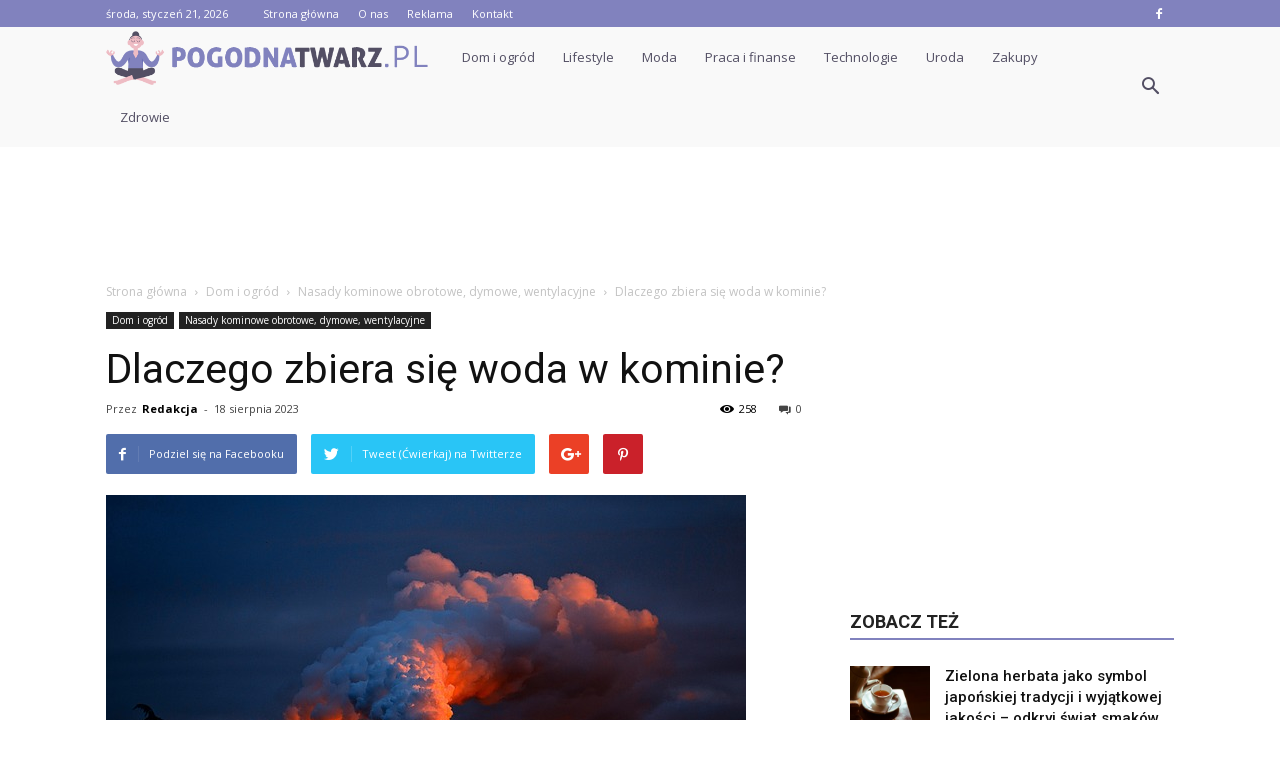

--- FILE ---
content_type: text/html; charset=UTF-8
request_url: https://www.pogodnatwarz.pl/dlaczego-zbiera-sie-woda-w-kominie/
body_size: 106783
content:
<!doctype html >
<!--[if IE 8]>    <html class="ie8" lang="en"> <![endif]-->
<!--[if IE 9]>    <html class="ie9" lang="en"> <![endif]-->
<!--[if gt IE 8]><!--> <html lang="pl-PL"> <!--<![endif]-->
<head>
    <title>Dlaczego zbiera się woda w kominie? | PogodnaTwarz.pl</title>
    <meta charset="UTF-8" />
    <meta name="viewport" content="width=device-width, initial-scale=1.0">
    <link rel="pingback" href="https://www.pogodnatwarz.pl/xmlrpc.php" />
    <meta property="og:image" content="https://www.pogodnatwarz.pl/wp-content/uploads/2023/08/5199582073499e0a699981522a2d0853.jpeg" /><meta name="author" content="Redakcja">
<link rel='dns-prefetch' href='//fonts.googleapis.com' />
<link rel='dns-prefetch' href='//s.w.org' />
<link rel="alternate" type="application/rss+xml" title="PogodnaTwarz.pl &raquo; Kanał z wpisami" href="https://www.pogodnatwarz.pl/feed/" />
<link rel="alternate" type="application/rss+xml" title="PogodnaTwarz.pl &raquo; Kanał z komentarzami" href="https://www.pogodnatwarz.pl/comments/feed/" />
<link rel="alternate" type="application/rss+xml" title="PogodnaTwarz.pl &raquo; Dlaczego zbiera się woda w kominie? Kanał z komentarzami" href="https://www.pogodnatwarz.pl/dlaczego-zbiera-sie-woda-w-kominie/feed/" />
		<script type="text/javascript">
			window._wpemojiSettings = {"baseUrl":"https:\/\/s.w.org\/images\/core\/emoji\/11\/72x72\/","ext":".png","svgUrl":"https:\/\/s.w.org\/images\/core\/emoji\/11\/svg\/","svgExt":".svg","source":{"concatemoji":"https:\/\/www.pogodnatwarz.pl\/wp-includes\/js\/wp-emoji-release.min.js?ver=4.9.26"}};
			!function(e,a,t){var n,r,o,i=a.createElement("canvas"),p=i.getContext&&i.getContext("2d");function s(e,t){var a=String.fromCharCode;p.clearRect(0,0,i.width,i.height),p.fillText(a.apply(this,e),0,0);e=i.toDataURL();return p.clearRect(0,0,i.width,i.height),p.fillText(a.apply(this,t),0,0),e===i.toDataURL()}function c(e){var t=a.createElement("script");t.src=e,t.defer=t.type="text/javascript",a.getElementsByTagName("head")[0].appendChild(t)}for(o=Array("flag","emoji"),t.supports={everything:!0,everythingExceptFlag:!0},r=0;r<o.length;r++)t.supports[o[r]]=function(e){if(!p||!p.fillText)return!1;switch(p.textBaseline="top",p.font="600 32px Arial",e){case"flag":return s([55356,56826,55356,56819],[55356,56826,8203,55356,56819])?!1:!s([55356,57332,56128,56423,56128,56418,56128,56421,56128,56430,56128,56423,56128,56447],[55356,57332,8203,56128,56423,8203,56128,56418,8203,56128,56421,8203,56128,56430,8203,56128,56423,8203,56128,56447]);case"emoji":return!s([55358,56760,9792,65039],[55358,56760,8203,9792,65039])}return!1}(o[r]),t.supports.everything=t.supports.everything&&t.supports[o[r]],"flag"!==o[r]&&(t.supports.everythingExceptFlag=t.supports.everythingExceptFlag&&t.supports[o[r]]);t.supports.everythingExceptFlag=t.supports.everythingExceptFlag&&!t.supports.flag,t.DOMReady=!1,t.readyCallback=function(){t.DOMReady=!0},t.supports.everything||(n=function(){t.readyCallback()},a.addEventListener?(a.addEventListener("DOMContentLoaded",n,!1),e.addEventListener("load",n,!1)):(e.attachEvent("onload",n),a.attachEvent("onreadystatechange",function(){"complete"===a.readyState&&t.readyCallback()})),(n=t.source||{}).concatemoji?c(n.concatemoji):n.wpemoji&&n.twemoji&&(c(n.twemoji),c(n.wpemoji)))}(window,document,window._wpemojiSettings);
		</script>
		<style type="text/css">
img.wp-smiley,
img.emoji {
	display: inline !important;
	border: none !important;
	box-shadow: none !important;
	height: 1em !important;
	width: 1em !important;
	margin: 0 .07em !important;
	vertical-align: -0.1em !important;
	background: none !important;
	padding: 0 !important;
}
</style>
<link rel='stylesheet' id='google-fonts-style-css'  href='https://fonts.googleapis.com/css?family=Open+Sans%3A300italic%2C400%2C400italic%2C600%2C600italic%2C700%7CRoboto%3A300%2C400%2C400italic%2C500%2C500italic%2C700%2C900&#038;ver=7.8.1' type='text/css' media='all' />
<link rel='stylesheet' id='js_composer_front-css'  href='https://www.pogodnatwarz.pl/wp-content/plugins/js_composer/assets/css/js_composer.min.css?ver=5.1.1' type='text/css' media='all' />
<link rel='stylesheet' id='td-theme-css'  href='https://www.pogodnatwarz.pl/wp-content/themes/Newspaper/style.css?ver=7.8.1' type='text/css' media='all' />
<link rel='stylesheet' id='td-theme-demo-style-css'  href='https://www.pogodnatwarz.pl/wp-content/themes/Newspaper/includes/demos/magazine/demo_style.css?ver=7.8.1' type='text/css' media='all' />
<script type='text/javascript' src='https://www.pogodnatwarz.pl/wp-includes/js/jquery/jquery.js?ver=1.12.4'></script>
<script type='text/javascript' src='https://www.pogodnatwarz.pl/wp-includes/js/jquery/jquery-migrate.min.js?ver=1.4.1'></script>
<link rel='https://api.w.org/' href='https://www.pogodnatwarz.pl/wp-json/' />
<link rel="EditURI" type="application/rsd+xml" title="RSD" href="https://www.pogodnatwarz.pl/xmlrpc.php?rsd" />
<link rel="wlwmanifest" type="application/wlwmanifest+xml" href="https://www.pogodnatwarz.pl/wp-includes/wlwmanifest.xml" /> 
<link rel='prev' title='Co pić na noc na odchudzanie?' href='https://www.pogodnatwarz.pl/co-pic-na-noc-na-odchudzanie/' />
<link rel='next' title='Kiedy bank nie może udzielić kredytu?' href='https://www.pogodnatwarz.pl/kiedy-bank-nie-moze-udzielic-kredytu/' />
<meta name="generator" content="WordPress 4.9.26" />
<link rel="canonical" href="https://www.pogodnatwarz.pl/dlaczego-zbiera-sie-woda-w-kominie/" />
<link rel='shortlink' href='https://www.pogodnatwarz.pl/?p=5248' />
<link rel="alternate" type="application/json+oembed" href="https://www.pogodnatwarz.pl/wp-json/oembed/1.0/embed?url=https%3A%2F%2Fwww.pogodnatwarz.pl%2Fdlaczego-zbiera-sie-woda-w-kominie%2F" />
<link rel="alternate" type="text/xml+oembed" href="https://www.pogodnatwarz.pl/wp-json/oembed/1.0/embed?url=https%3A%2F%2Fwww.pogodnatwarz.pl%2Fdlaczego-zbiera-sie-woda-w-kominie%2F&#038;format=xml" />
<!--[if lt IE 9]><script src="https://html5shim.googlecode.com/svn/trunk/html5.js"></script><![endif]-->
    <meta name="generator" content="Powered by Visual Composer - drag and drop page builder for WordPress."/>
<!--[if lte IE 9]><link rel="stylesheet" type="text/css" href="https://www.pogodnatwarz.pl/wp-content/plugins/js_composer/assets/css/vc_lte_ie9.min.css" media="screen"><![endif]-->
<!-- JS generated by theme -->

<script>
    
    

	    var tdBlocksArray = []; //here we store all the items for the current page

	    //td_block class - each ajax block uses a object of this class for requests
	    function tdBlock() {
		    this.id = '';
		    this.block_type = 1; //block type id (1-234 etc)
		    this.atts = '';
		    this.td_column_number = '';
		    this.td_current_page = 1; //
		    this.post_count = 0; //from wp
		    this.found_posts = 0; //from wp
		    this.max_num_pages = 0; //from wp
		    this.td_filter_value = ''; //current live filter value
		    this.is_ajax_running = false;
		    this.td_user_action = ''; // load more or infinite loader (used by the animation)
		    this.header_color = '';
		    this.ajax_pagination_infinite_stop = ''; //show load more at page x
	    }


        // td_js_generator - mini detector
        (function(){
            var htmlTag = document.getElementsByTagName("html")[0];

            if ( navigator.userAgent.indexOf("MSIE 10.0") > -1 ) {
                htmlTag.className += ' ie10';
            }

            if ( !!navigator.userAgent.match(/Trident.*rv\:11\./) ) {
                htmlTag.className += ' ie11';
            }

            if ( /(iPad|iPhone|iPod)/g.test(navigator.userAgent) ) {
                htmlTag.className += ' td-md-is-ios';
            }

            var user_agent = navigator.userAgent.toLowerCase();
            if ( user_agent.indexOf("android") > -1 ) {
                htmlTag.className += ' td-md-is-android';
            }

            if ( -1 !== navigator.userAgent.indexOf('Mac OS X')  ) {
                htmlTag.className += ' td-md-is-os-x';
            }

            if ( /chrom(e|ium)/.test(navigator.userAgent.toLowerCase()) ) {
               htmlTag.className += ' td-md-is-chrome';
            }

            if ( -1 !== navigator.userAgent.indexOf('Firefox') ) {
                htmlTag.className += ' td-md-is-firefox';
            }

            if ( -1 !== navigator.userAgent.indexOf('Safari') && -1 === navigator.userAgent.indexOf('Chrome') ) {
                htmlTag.className += ' td-md-is-safari';
            }

            if( -1 !== navigator.userAgent.indexOf('IEMobile') ){
                htmlTag.className += ' td-md-is-iemobile';
            }

        })();




        var tdLocalCache = {};

        ( function () {
            "use strict";

            tdLocalCache = {
                data: {},
                remove: function (resource_id) {
                    delete tdLocalCache.data[resource_id];
                },
                exist: function (resource_id) {
                    return tdLocalCache.data.hasOwnProperty(resource_id) && tdLocalCache.data[resource_id] !== null;
                },
                get: function (resource_id) {
                    return tdLocalCache.data[resource_id];
                },
                set: function (resource_id, cachedData) {
                    tdLocalCache.remove(resource_id);
                    tdLocalCache.data[resource_id] = cachedData;
                }
            };
        })();

    
    
var td_viewport_interval_list=[{"limitBottom":767,"sidebarWidth":228},{"limitBottom":1018,"sidebarWidth":300},{"limitBottom":1140,"sidebarWidth":324}];
var td_animation_stack_effect="type0";
var tds_animation_stack=true;
var td_animation_stack_specific_selectors=".entry-thumb, img";
var td_animation_stack_general_selectors=".td-animation-stack img, .td-animation-stack .entry-thumb, .post img";
var tds_general_modal_image="yes";
var td_ajax_url="https:\/\/www.pogodnatwarz.pl\/wp-admin\/admin-ajax.php?td_theme_name=Newspaper&v=7.8.1";
var td_get_template_directory_uri="https:\/\/www.pogodnatwarz.pl\/wp-content\/themes\/Newspaper";
var tds_snap_menu="smart_snap_always";
var tds_logo_on_sticky="show";
var tds_header_style="5";
var td_please_wait="Prosz\u0119 czeka\u0107 ...";
var td_email_user_pass_incorrect="U\u017cytkownik lub has\u0142o niepoprawne!";
var td_email_user_incorrect="E-mail lub nazwa u\u017cytkownika jest niepoprawna!";
var td_email_incorrect="E-mail niepoprawny!";
var tds_more_articles_on_post_enable="show";
var tds_more_articles_on_post_time_to_wait="";
var tds_more_articles_on_post_pages_distance_from_top=0;
var tds_theme_color_site_wide="#8182be";
var tds_smart_sidebar="enabled";
var tdThemeName="Newspaper";
var td_magnific_popup_translation_tPrev="Poprzedni (Strza\u0142ka w lewo)";
var td_magnific_popup_translation_tNext="Nast\u0119pny (Strza\u0142ka w prawo)";
var td_magnific_popup_translation_tCounter="%curr% z %total%";
var td_magnific_popup_translation_ajax_tError="Zawarto\u015b\u0107 z %url% nie mo\u017ce by\u0107 za\u0142adowana.";
var td_magnific_popup_translation_image_tError="Obraz #%curr% nie mo\u017ce by\u0107 za\u0142adowany.";
var td_ad_background_click_link="";
var td_ad_background_click_target="";
</script>


<!-- Header style compiled by theme -->

<style>
    
.td-header-wrap .black-menu .sf-menu > .current-menu-item > a,
    .td-header-wrap .black-menu .sf-menu > .current-menu-ancestor > a,
    .td-header-wrap .black-menu .sf-menu > .current-category-ancestor > a,
    .td-header-wrap .black-menu .sf-menu > li > a:hover,
    .td-header-wrap .black-menu .sf-menu > .sfHover > a,
    .td-header-style-12 .td-header-menu-wrap-full,
    .sf-menu > .current-menu-item > a:after,
    .sf-menu > .current-menu-ancestor > a:after,
    .sf-menu > .current-category-ancestor > a:after,
    .sf-menu > li:hover > a:after,
    .sf-menu > .sfHover > a:after,
    .td-header-style-12 .td-affix,
    .header-search-wrap .td-drop-down-search:after,
    .header-search-wrap .td-drop-down-search .btn:hover,
    input[type=submit]:hover,
    .td-read-more a,
    .td-post-category:hover,
    .td-grid-style-1.td-hover-1 .td-big-grid-post:hover .td-post-category,
    .td-grid-style-5.td-hover-1 .td-big-grid-post:hover .td-post-category,
    .td_top_authors .td-active .td-author-post-count,
    .td_top_authors .td-active .td-author-comments-count,
    .td_top_authors .td_mod_wrap:hover .td-author-post-count,
    .td_top_authors .td_mod_wrap:hover .td-author-comments-count,
    .td-404-sub-sub-title a:hover,
    .td-search-form-widget .wpb_button:hover,
    .td-rating-bar-wrap div,
    .td_category_template_3 .td-current-sub-category,
    .dropcap,
    .td_wrapper_video_playlist .td_video_controls_playlist_wrapper,
    .wpb_default,
    .wpb_default:hover,
    .td-left-smart-list:hover,
    .td-right-smart-list:hover,
    .woocommerce-checkout .woocommerce input.button:hover,
    .woocommerce-page .woocommerce a.button:hover,
    .woocommerce-account div.woocommerce .button:hover,
    #bbpress-forums button:hover,
    .bbp_widget_login .button:hover,
    .td-footer-wrapper .td-post-category,
    .td-footer-wrapper .widget_product_search input[type="submit"]:hover,
    .woocommerce .product a.button:hover,
    .woocommerce .product #respond input#submit:hover,
    .woocommerce .checkout input#place_order:hover,
    .woocommerce .woocommerce.widget .button:hover,
    .single-product .product .summary .cart .button:hover,
    .woocommerce-cart .woocommerce table.cart .button:hover,
    .woocommerce-cart .woocommerce .shipping-calculator-form .button:hover,
    .td-next-prev-wrap a:hover,
    .td-load-more-wrap a:hover,
    .td-post-small-box a:hover,
    .page-nav .current,
    .page-nav:first-child > div,
    .td_category_template_8 .td-category-header .td-category a.td-current-sub-category,
    .td_category_template_4 .td-category-siblings .td-category a:hover,
    #bbpress-forums .bbp-pagination .current,
    #bbpress-forums #bbp-single-user-details #bbp-user-navigation li.current a,
    .td-theme-slider:hover .slide-meta-cat a,
    a.vc_btn-black:hover,
    .td-trending-now-wrapper:hover .td-trending-now-title,
    .td-scroll-up,
    .td-smart-list-button:hover,
    .td-weather-information:before,
    .td-weather-week:before,
    .td_block_exchange .td-exchange-header:before,
    .td_block_big_grid_9.td-grid-style-1 .td-post-category,
    .td_block_big_grid_9.td-grid-style-5 .td-post-category,
    .td-grid-style-6.td-hover-1 .td-module-thumb:after,
    .td-pulldown-syle-2 .td-subcat-dropdown ul:after,
    .td_block_template_9 .td-block-title:after,
    .td_block_template_15 .td-block-title:before {
        background-color: #8182be;
    }

    .global-block-template-4 .td-related-title .td-cur-simple-item:before {
        border-color: #8182be transparent transparent transparent !important;
    }

    .woocommerce .woocommerce-message .button:hover,
    .woocommerce .woocommerce-error .button:hover,
    .woocommerce .woocommerce-info .button:hover,
    .global-block-template-4 .td-related-title .td-cur-simple-item,
    .global-block-template-3 .td-related-title .td-cur-simple-item,
    .global-block-template-9 .td-related-title:after {
        background-color: #8182be !important;
    }

    .woocommerce .product .onsale,
    .woocommerce.widget .ui-slider .ui-slider-handle {
        background: none #8182be;
    }

    .woocommerce.widget.widget_layered_nav_filters ul li a {
        background: none repeat scroll 0 0 #8182be !important;
    }

    a,
    cite a:hover,
    .td_mega_menu_sub_cats .cur-sub-cat,
    .td-mega-span h3 a:hover,
    .td_mod_mega_menu:hover .entry-title a,
    .header-search-wrap .result-msg a:hover,
    .top-header-menu li a:hover,
    .top-header-menu .current-menu-item > a,
    .top-header-menu .current-menu-ancestor > a,
    .top-header-menu .current-category-ancestor > a,
    .td-social-icon-wrap > a:hover,
    .td-header-sp-top-widget .td-social-icon-wrap a:hover,
    .td-page-content blockquote p,
    .td-post-content blockquote p,
    .mce-content-body blockquote p,
    .comment-content blockquote p,
    .wpb_text_column blockquote p,
    .td_block_text_with_title blockquote p,
    .td_module_wrap:hover .entry-title a,
    .td-subcat-filter .td-subcat-list a:hover,
    .td-subcat-filter .td-subcat-dropdown a:hover,
    .td_quote_on_blocks,
    .dropcap2,
    .dropcap3,
    .td_top_authors .td-active .td-authors-name a,
    .td_top_authors .td_mod_wrap:hover .td-authors-name a,
    .td-post-next-prev-content a:hover,
    .author-box-wrap .td-author-social a:hover,
    .td-author-name a:hover,
    .td-author-url a:hover,
    .td_mod_related_posts:hover h3 > a,
    .td-post-template-11 .td-related-title .td-related-left:hover,
    .td-post-template-11 .td-related-title .td-related-right:hover,
    .td-post-template-11 .td-related-title .td-cur-simple-item,
    .td-post-template-11 .td_block_related_posts .td-next-prev-wrap a:hover,
    .comment-reply-link:hover,
    .logged-in-as a:hover,
    #cancel-comment-reply-link:hover,
    .td-search-query,
    .td-category-header .td-pulldown-category-filter-link:hover,
    .td-category-siblings .td-subcat-dropdown a:hover,
    .td-category-siblings .td-subcat-dropdown a.td-current-sub-category,
    .widget a:hover,
    .archive .widget_archive .current,
    .archive .widget_archive .current a,
    .widget_calendar tfoot a:hover,
    .woocommerce a.added_to_cart:hover,
    #bbpress-forums li.bbp-header .bbp-reply-content span a:hover,
    #bbpress-forums .bbp-forum-freshness a:hover,
    #bbpress-forums .bbp-topic-freshness a:hover,
    #bbpress-forums .bbp-forums-list li a:hover,
    #bbpress-forums .bbp-forum-title:hover,
    #bbpress-forums .bbp-topic-permalink:hover,
    #bbpress-forums .bbp-topic-started-by a:hover,
    #bbpress-forums .bbp-topic-started-in a:hover,
    #bbpress-forums .bbp-body .super-sticky li.bbp-topic-title .bbp-topic-permalink,
    #bbpress-forums .bbp-body .sticky li.bbp-topic-title .bbp-topic-permalink,
    .widget_display_replies .bbp-author-name,
    .widget_display_topics .bbp-author-name,
    .footer-text-wrap .footer-email-wrap a,
    .td-subfooter-menu li a:hover,
    .footer-social-wrap a:hover,
    a.vc_btn-black:hover,
    .td-smart-list-dropdown-wrap .td-smart-list-button:hover,
    .td_module_17 .td-read-more a:hover,
    .td_module_18 .td-read-more a:hover,
    .td_module_19 .td-post-author-name a:hover,
    .td-instagram-user a,
    .td-pulldown-syle-2 .td-subcat-dropdown:hover .td-subcat-more span,
    .td-pulldown-syle-2 .td-subcat-dropdown:hover .td-subcat-more i,
    .td-pulldown-syle-3 .td-subcat-dropdown:hover .td-subcat-more span,
    .td-pulldown-syle-3 .td-subcat-dropdown:hover .td-subcat-more i,
    .td-block-title-wrap .td-wrapper-pulldown-filter .td-pulldown-filter-display-option:hover,
    .td-block-title-wrap .td-wrapper-pulldown-filter .td-pulldown-filter-display-option:hover i,
    .td-block-title-wrap .td-wrapper-pulldown-filter .td-pulldown-filter-link:hover,
    .td-block-title-wrap .td-wrapper-pulldown-filter .td-pulldown-filter-item .td-cur-simple-item,
    .global-block-template-2 .td-related-title .td-cur-simple-item,
    .global-block-template-5 .td-related-title .td-cur-simple-item,
    .global-block-template-6 .td-related-title .td-cur-simple-item,
    .global-block-template-7 .td-related-title .td-cur-simple-item,
    .global-block-template-8 .td-related-title .td-cur-simple-item,
    .global-block-template-9 .td-related-title .td-cur-simple-item,
    .global-block-template-10 .td-related-title .td-cur-simple-item,
    .global-block-template-11 .td-related-title .td-cur-simple-item,
    .global-block-template-12 .td-related-title .td-cur-simple-item,
    .global-block-template-13 .td-related-title .td-cur-simple-item,
    .global-block-template-14 .td-related-title .td-cur-simple-item,
    .global-block-template-15 .td-related-title .td-cur-simple-item,
    .global-block-template-16 .td-related-title .td-cur-simple-item,
    .global-block-template-17 .td-related-title .td-cur-simple-item,
    .td-theme-wrap .sf-menu ul .td-menu-item > a:hover,
    .td-theme-wrap .sf-menu ul .sfHover > a,
    .td-theme-wrap .sf-menu ul .current-menu-ancestor > a,
    .td-theme-wrap .sf-menu ul .current-category-ancestor > a,
    .td-theme-wrap .sf-menu ul .current-menu-item > a {
        color: #8182be;
    }

    a.vc_btn-black.vc_btn_square_outlined:hover,
    a.vc_btn-black.vc_btn_outlined:hover,
    .td-mega-menu-page .wpb_content_element ul li a:hover,
     .td-theme-wrap .td-aj-search-results .td_module_wrap:hover .entry-title a,
    .td-theme-wrap .header-search-wrap .result-msg a:hover {
        color: #8182be !important;
    }

    .td-next-prev-wrap a:hover,
    .td-load-more-wrap a:hover,
    .td-post-small-box a:hover,
    .page-nav .current,
    .page-nav:first-child > div,
    .td_category_template_8 .td-category-header .td-category a.td-current-sub-category,
    .td_category_template_4 .td-category-siblings .td-category a:hover,
    #bbpress-forums .bbp-pagination .current,
    .post .td_quote_box,
    .page .td_quote_box,
    a.vc_btn-black:hover,
    .td_block_template_5 .td-block-title > * {
        border-color: #8182be;
    }

    .td_wrapper_video_playlist .td_video_currently_playing:after {
        border-color: #8182be !important;
    }

    .header-search-wrap .td-drop-down-search:before {
        border-color: transparent transparent #8182be transparent;
    }

    .block-title > span,
    .block-title > a,
    .block-title > label,
    .widgettitle,
    .widgettitle:after,
    .td-trending-now-title,
    .td-trending-now-wrapper:hover .td-trending-now-title,
    .wpb_tabs li.ui-tabs-active a,
    .wpb_tabs li:hover a,
    .vc_tta-container .vc_tta-color-grey.vc_tta-tabs-position-top.vc_tta-style-classic .vc_tta-tabs-container .vc_tta-tab.vc_active > a,
    .vc_tta-container .vc_tta-color-grey.vc_tta-tabs-position-top.vc_tta-style-classic .vc_tta-tabs-container .vc_tta-tab:hover > a,
    .td_block_template_1 .td-related-title .td-cur-simple-item,
    .woocommerce .product .products h2,
    .td-subcat-filter .td-subcat-dropdown:hover .td-subcat-more {
    	background-color: #8182be;
    }

    .woocommerce div.product .woocommerce-tabs ul.tabs li.active {
    	background-color: #8182be !important;
    }

    .block-title,
    .td_block_template_1 .td-related-title,
    .wpb_tabs .wpb_tabs_nav,
    .vc_tta-container .vc_tta-color-grey.vc_tta-tabs-position-top.vc_tta-style-classic .vc_tta-tabs-container,
    .woocommerce div.product .woocommerce-tabs ul.tabs:before {
        border-color: #8182be;
    }
    .td_block_wrap .td-subcat-item a.td-cur-simple-item {
	    color: #8182be;
	}


    
    .td-grid-style-4 .entry-title
    {
        background-color: rgba(129, 130, 190, 0.7);
    }

    
    .td-theme-wrap .block-title > span,
    .td-theme-wrap .block-title > span > a,
    .td-theme-wrap .widget_rss .block-title .rsswidget,
    .td-theme-wrap .block-title > a,
    .widgettitle,
    .widgettitle > a,
    .td-trending-now-title,
    .wpb_tabs li.ui-tabs-active a,
    .wpb_tabs li:hover a,
    .vc_tta-container .vc_tta-color-grey.vc_tta-tabs-position-top.vc_tta-style-classic .vc_tta-tabs-container .vc_tta-tab.vc_active > a,
    .vc_tta-container .vc_tta-color-grey.vc_tta-tabs-position-top.vc_tta-style-classic .vc_tta-tabs-container .vc_tta-tab:hover > a,
    .td-related-title .td-cur-simple-item,
    .woocommerce div.product .woocommerce-tabs ul.tabs li.active,
    .woocommerce .product .products h2,
    .td-theme-wrap .td_block_template_2 .td-block-title > *,
    .td-theme-wrap .td_block_template_3 .td-block-title > *,
    .td-theme-wrap .td_block_template_4 .td-block-title > *,
    .td-theme-wrap .td_block_template_5 .td-block-title > *,
    .td-theme-wrap .td_block_template_6 .td-block-title > *,
    .td-theme-wrap .td_block_template_6 .td-block-title:before,
    .td-theme-wrap .td_block_template_7 .td-block-title > *,
    .td-theme-wrap .td_block_template_8 .td-block-title > *,
    .td-theme-wrap .td_block_template_9 .td-block-title > *,
    .td-theme-wrap .td_block_template_10 .td-block-title > *,
    .td-theme-wrap .td_block_template_11 .td-block-title > *,
    .td-theme-wrap .td_block_template_12 .td-block-title > *,
    .td-theme-wrap .td_block_template_13 .td-block-title > span,
    .td-theme-wrap .td_block_template_13 .td-block-title > a,
    .td-theme-wrap .td_block_template_14 .td-block-title > *,
    .td-theme-wrap .td_block_template_14 .td-block-title-wrap .td-wrapper-pulldown-filter .td-pulldown-filter-display-option,
    .td-theme-wrap .td_block_template_14 .td-block-title-wrap .td-wrapper-pulldown-filter .td-pulldown-filter-display-option i,
    .td-theme-wrap .td_block_template_14 .td-block-title-wrap .td-wrapper-pulldown-filter .td-pulldown-filter-display-option:hover,
    .td-theme-wrap .td_block_template_14 .td-block-title-wrap .td-wrapper-pulldown-filter .td-pulldown-filter-display-option:hover i,
    .td-theme-wrap .td_block_template_15 .td-block-title > *,
    .td-theme-wrap .td_block_template_15 .td-block-title-wrap .td-wrapper-pulldown-filter,
    .td-theme-wrap .td_block_template_15 .td-block-title-wrap .td-wrapper-pulldown-filter i,
    .td-theme-wrap .td_block_template_16 .td-block-title > *,
    .td-theme-wrap .td_block_template_17 .td-block-title > * {
    	color: #222222;
    }


    
    .td-header-wrap .td-header-top-menu-full,
    .td-header-wrap .top-header-menu .sub-menu {
        background-color: #8182be;
    }
    .td-header-style-8 .td-header-top-menu-full {
        background-color: transparent;
    }
    .td-header-style-8 .td-header-top-menu-full .td-header-top-menu {
        background-color: #8182be;
        padding-left: 15px;
        padding-right: 15px;
    }

    .td-header-wrap .td-header-top-menu-full .td-header-top-menu,
    .td-header-wrap .td-header-top-menu-full {
        border-bottom: none;
    }


    
    .td-header-top-menu,
    .td-header-top-menu a,
    .td-header-wrap .td-header-top-menu-full .td-header-top-menu,
    .td-header-wrap .td-header-top-menu-full a,
    .td-header-style-8 .td-header-top-menu,
    .td-header-style-8 .td-header-top-menu a {
        color: #ffffff;
    }

    
    .top-header-menu .current-menu-item > a,
    .top-header-menu .current-menu-ancestor > a,
    .top-header-menu .current-category-ancestor > a,
    .top-header-menu li a:hover {
        color: #534f64;
    }

    
    .td-header-wrap .td-header-sp-top-widget .td-icon-font {
        color: #ffffff;
    }

    
    .td-header-wrap .td-header-sp-top-widget i.td-icon-font:hover {
        color: #009688;
    }


    
    .td-header-wrap .td-header-menu-wrap-full,
    .sf-menu > .current-menu-ancestor > a,
    .sf-menu > .current-category-ancestor > a,
    .td-header-menu-wrap.td-affix,
    .td-header-style-3 .td-header-main-menu,
    .td-header-style-3 .td-affix .td-header-main-menu,
    .td-header-style-4 .td-header-main-menu,
    .td-header-style-4 .td-affix .td-header-main-menu,
    .td-header-style-8 .td-header-menu-wrap.td-affix,
    .td-header-style-8 .td-header-top-menu-full {
		background-color: #f9f9f9;
    }


    .td-boxed-layout .td-header-style-3 .td-header-menu-wrap,
    .td-boxed-layout .td-header-style-4 .td-header-menu-wrap,
    .td-header-style-3 .td_stretch_content .td-header-menu-wrap,
    .td-header-style-4 .td_stretch_content .td-header-menu-wrap {
    	background-color: #f9f9f9 !important;
    }


    @media (min-width: 1019px) {
        .td-header-style-1 .td-header-sp-recs,
        .td-header-style-1 .td-header-sp-logo {
            margin-bottom: 28px;
        }
    }

    @media (min-width: 768px) and (max-width: 1018px) {
        .td-header-style-1 .td-header-sp-recs,
        .td-header-style-1 .td-header-sp-logo {
            margin-bottom: 14px;
        }
    }

    .td-header-style-7 .td-header-top-menu {
        border-bottom: none;
    }


    
    .sf-menu > .current-menu-item > a:after,
    .sf-menu > .current-menu-ancestor > a:after,
    .sf-menu > .current-category-ancestor > a:after,
    .sf-menu > li:hover > a:after,
    .sf-menu > .sfHover > a:after,
    .td_block_mega_menu .td-next-prev-wrap a:hover,
    .td-mega-span .td-post-category:hover,
    .td-header-wrap .black-menu .sf-menu > li > a:hover,
    .td-header-wrap .black-menu .sf-menu > .current-menu-ancestor > a,
    .td-header-wrap .black-menu .sf-menu > .sfHover > a,
    .header-search-wrap .td-drop-down-search:after,
    .header-search-wrap .td-drop-down-search .btn:hover,
    .td-header-wrap .black-menu .sf-menu > .current-menu-item > a,
    .td-header-wrap .black-menu .sf-menu > .current-menu-ancestor > a,
    .td-header-wrap .black-menu .sf-menu > .current-category-ancestor > a {
        background-color: #8182be;
    }


    .td_block_mega_menu .td-next-prev-wrap a:hover {
        border-color: #8182be;
    }

    .header-search-wrap .td-drop-down-search:before {
        border-color: transparent transparent #8182be transparent;
    }

    .td_mega_menu_sub_cats .cur-sub-cat,
    .td_mod_mega_menu:hover .entry-title a,
    .td-theme-wrap .sf-menu ul .td-menu-item > a:hover,
    .td-theme-wrap .sf-menu ul .sfHover > a,
    .td-theme-wrap .sf-menu ul .current-menu-ancestor > a,
    .td-theme-wrap .sf-menu ul .current-category-ancestor > a,
    .td-theme-wrap .sf-menu ul .current-menu-item > a {
        color: #8182be;
    }


    
    .td-header-wrap .td-header-menu-wrap .sf-menu > li > a,
    .td-header-wrap .header-search-wrap .td-icon-search {
        color: #534f64;
    }

    
    .td-theme-wrap .sf-menu .td-normal-menu .td-menu-item > a:hover,
    .td-theme-wrap .sf-menu .td-normal-menu .sfHover > a,
    .td-theme-wrap .sf-menu .td-normal-menu .current-menu-ancestor > a,
    .td-theme-wrap .sf-menu .td-normal-menu .current-category-ancestor > a,
    .td-theme-wrap .sf-menu .td-normal-menu .current-menu-item > a {
        color: #009688;
    }

    
    .td-menu-background:before,
    .td-search-background:before {
        background: rgba(69,132,112,0.85);
        background: -moz-linear-gradient(top, rgba(69,132,112,0.85) 0%, rgba(18,129,153,0.85) 100%);
        background: -webkit-gradient(left top, left bottom, color-stop(0%, rgba(69,132,112,0.85)), color-stop(100%, rgba(18,129,153,0.85)));
        background: -webkit-linear-gradient(top, rgba(69,132,112,0.85) 0%, rgba(18,129,153,0.85) 100%);
        background: -o-linear-gradient(top, rgba(69,132,112,0.85) 0%, @mobileu_gradient_two_mob 100%);
        background: -ms-linear-gradient(top, rgba(69,132,112,0.85) 0%, rgba(18,129,153,0.85) 100%);
        background: linear-gradient(to bottom, rgba(69,132,112,0.85) 0%, rgba(18,129,153,0.85) 100%);
        filter: progid:DXImageTransform.Microsoft.gradient( startColorstr='rgba(69,132,112,0.85)', endColorstr='rgba(18,129,153,0.85)', GradientType=0 );
    }

    
    .td-mobile-content .current-menu-item > a,
    .td-mobile-content .current-menu-ancestor > a,
    .td-mobile-content .current-category-ancestor > a,
    #td-mobile-nav .td-menu-login-section a:hover,
    #td-mobile-nav .td-register-section a:hover,
    #td-mobile-nav .td-menu-socials-wrap a:hover i,
    .td-search-close a:hover i {
        color: #e9ed6c;
    }

    
    .td-footer-wrapper,
    .td-footer-wrapper .td_block_template_7 .td-block-title > *,
    .td-footer-wrapper .td_block_template_17 .td-block-title,
    .td-footer-wrapper .td-block-title-wrap .td-wrapper-pulldown-filter {
        background-color: #f9f9f9;
    }

    
    .td-footer-wrapper,
    .td-footer-wrapper a,
    .td-footer-wrapper .block-title a,
    .td-footer-wrapper .block-title span,
    .td-footer-wrapper .block-title label,
    .td-footer-wrapper .td-excerpt,
    .td-footer-wrapper .td-post-author-name span,
    .td-footer-wrapper .td-post-date,
    .td-footer-wrapper .td-social-style3 .td_social_type a,
    .td-footer-wrapper .td-social-style3,
    .td-footer-wrapper .td-social-style4 .td_social_type a,
    .td-footer-wrapper .td-social-style4,
    .td-footer-wrapper .td-social-style9,
    .td-footer-wrapper .td-social-style10,
    .td-footer-wrapper .td-social-style2 .td_social_type a,
    .td-footer-wrapper .td-social-style8 .td_social_type a,
    .td-footer-wrapper .td-social-style2 .td_social_type,
    .td-footer-wrapper .td-social-style8 .td_social_type,
    .td-footer-template-13 .td-social-name,
    .td-footer-wrapper .td_block_template_7 .td-block-title > * {
        color: #534f64;
    }

    .td-footer-wrapper .widget_calendar th,
    .td-footer-wrapper .widget_calendar td,
    .td-footer-wrapper .td-social-style2 .td_social_type .td-social-box,
    .td-footer-wrapper .td-social-style8 .td_social_type .td-social-box,
    .td-social-style-2 .td-icon-font:after {
        border-color: #534f64;
    }

    .td-footer-wrapper .td-module-comments a,
    .td-footer-wrapper .td-post-category,
    .td-footer-wrapper .td-slide-meta .td-post-author-name span,
    .td-footer-wrapper .td-slide-meta .td-post-date {
        color: #fff;
    }

    
    .td-footer-bottom-full .td-container::before {
        background-color: rgba(83, 79, 100, 0.1);
    }

    
	.td-footer-wrapper .block-title > span,
    .td-footer-wrapper .block-title > a,
    .td-footer-wrapper .widgettitle,
    .td-theme-wrap .td-footer-wrapper .td-container .td-block-title > *,
    .td-theme-wrap .td-footer-wrapper .td_block_template_6 .td-block-title:before {
    	color: #534f64;
    }

    
    .td-footer-wrapper .footer-social-wrap .td-icon-font {
        color: #534f64;
    }

    
    .td-sub-footer-container {
        background-color: #534f64;
    }

    
    .td-sub-footer-container,
    .td-subfooter-menu li a {
        color: #ffffff;
    }

    
    .td-subfooter-menu li a:hover {
        color: #000000;
    }


    
    .td-footer-wrapper::before {
        background-size: 100% auto;
    }

    
    .td-footer-wrapper::before {
        opacity: 0.6;
    }



    
    .top-header-menu > li > a,
    .td-weather-top-widget .td-weather-now .td-big-degrees,
    .td-weather-top-widget .td-weather-header .td-weather-city,
    .td-header-sp-top-menu .td_data_time {
        line-height:27px;
	
    }
    
    ul.sf-menu > .td-menu-item > a {
        font-size:13px;
	font-weight:normal;
	text-transform:none;
	
    }
    
    .block-title > span,
    .block-title > a,
    .widgettitle,
    .td-trending-now-title,
    .wpb_tabs li a,
    .vc_tta-container .vc_tta-color-grey.vc_tta-tabs-position-top.vc_tta-style-classic .vc_tta-tabs-container .vc_tta-tab > a,
    .td-theme-wrap .td-related-title a,
    .woocommerce div.product .woocommerce-tabs ul.tabs li a,
    .woocommerce .product .products h2,
    .td-theme-wrap .td-block-title {
        font-size:18px;
	font-weight:bold;
	text-transform:uppercase;
	
    }
    
    .top-header-menu > li,
    .td-header-sp-top-menu,
    #td-outer-wrap .td-header-sp-top-widget {
        line-height: 27px;
    }



/* Style generated by theme for demo: magazine */

.td-magazine .td-header-style-1 .td-header-gradient::before,
		.td-magazine .td-header-style-1 .td-mega-span .td-post-category:hover,
		.td-magazine .td-header-style-1 .header-search-wrap .td-drop-down-search::after {
			background-color: #8182be;
		}

		.td-magazine .td-header-style-1 .td_mod_mega_menu:hover .entry-title a,
		.td-magazine .td-header-style-1 .td_mega_menu_sub_cats .cur-sub-cat,
		.td-magazine .vc_tta-container .vc_tta-color-grey.vc_tta-tabs-position-top.vc_tta-style-classic .vc_tta-tabs-container .vc_tta-tab.vc_active > a,
		.td-magazine .vc_tta-container .vc_tta-color-grey.vc_tta-tabs-position-top.vc_tta-style-classic .vc_tta-tabs-container .vc_tta-tab:hover > a,
		.td-magazine .td-related-title .td-cur-simple-item {
			color: #8182be;
		}

		.td-magazine .td-header-style-1 .header-search-wrap .td-drop-down-search::before {
			border-color: transparent transparent #8182be;
		}

		.td-magazine .td-header-style-1 .td-header-top-menu-full {
			border-top-color: #8182be;
		}
</style>

<script>
  (function(i,s,o,g,r,a,m){i['GoogleAnalyticsObject']=r;i[r]=i[r]||function(){
  (i[r].q=i[r].q||[]).push(arguments)},i[r].l=1*new Date();a=s.createElement(o),
  m=s.getElementsByTagName(o)[0];a.async=1;a.src=g;m.parentNode.insertBefore(a,m)
  })(window,document,'script','https://www.google-analytics.com/analytics.js','ga');

  ga('create', 'UA-150928533-3', 'auto');
  ga('send', 'pageview');

</script><noscript><style type="text/css"> .wpb_animate_when_almost_visible { opacity: 1; }</style></noscript><script data-ad-client="ca-pub-8625692594371015" async src="https://pagead2.googlesyndication.com/pagead/js/adsbygoogle.js"></script>
</head>

<body class="post-template-default single single-post postid-5248 single-format-standard dlaczego-zbiera-sie-woda-w-kominie global-block-template-1 td-magazine wpb-js-composer js-comp-ver-5.1.1 vc_responsive td-animation-stack-type0 td-full-layout" itemscope="itemscope" itemtype="https://schema.org/WebPage">

        <div class="td-scroll-up"><i class="td-icon-menu-up"></i></div>
    
    <div class="td-menu-background"></div>
<div id="td-mobile-nav">
    <div class="td-mobile-container">
        <!-- mobile menu top section -->
        <div class="td-menu-socials-wrap">
            <!-- socials -->
            <div class="td-menu-socials">
                
        <span class="td-social-icon-wrap">
            <a target="_blank" href="https://www.facebook.com/Pogodnatwarzpl-113262616786704/" title="Facebook">
                <i class="td-icon-font td-icon-facebook"></i>
            </a>
        </span>            </div>
            <!-- close button -->
            <div class="td-mobile-close">
                <a href="#"><i class="td-icon-close-mobile"></i></a>
            </div>
        </div>

        <!-- login section -->
        
        <!-- menu section -->
        <div class="td-mobile-content">
            <div class="menu-menu-container"><ul id="menu-menu" class="td-mobile-main-menu"><li id="menu-item-35" class="menu-item menu-item-type-taxonomy menu-item-object-category current-post-ancestor menu-item-first menu-item-35"><a href="https://www.pogodnatwarz.pl/category/dom-i-ogrod/">Dom i ogród</a></li>
<li id="menu-item-36" class="menu-item menu-item-type-taxonomy menu-item-object-category menu-item-36"><a href="https://www.pogodnatwarz.pl/category/lifestyle/">Lifestyle</a></li>
<li id="menu-item-37" class="menu-item menu-item-type-taxonomy menu-item-object-category menu-item-37"><a href="https://www.pogodnatwarz.pl/category/moda/">Moda</a></li>
<li id="menu-item-38" class="menu-item menu-item-type-taxonomy menu-item-object-category menu-item-38"><a href="https://www.pogodnatwarz.pl/category/praca-i-finanse/">Praca i finanse</a></li>
<li id="menu-item-39" class="menu-item menu-item-type-taxonomy menu-item-object-category menu-item-39"><a href="https://www.pogodnatwarz.pl/category/technologie/">Technologie</a></li>
<li id="menu-item-40" class="menu-item menu-item-type-taxonomy menu-item-object-category menu-item-40"><a href="https://www.pogodnatwarz.pl/category/uroda/">Uroda</a></li>
<li id="menu-item-41" class="menu-item menu-item-type-taxonomy menu-item-object-category menu-item-41"><a href="https://www.pogodnatwarz.pl/category/zakupy/">Zakupy</a></li>
<li id="menu-item-42" class="menu-item menu-item-type-taxonomy menu-item-object-category menu-item-42"><a href="https://www.pogodnatwarz.pl/category/zdrowie/">Zdrowie</a></li>
</ul></div>        </div>
    </div>

    <!-- register/login section -->
    </div>    <div class="td-search-background"></div>
<div class="td-search-wrap-mob">
	<div class="td-drop-down-search" aria-labelledby="td-header-search-button">
		<form method="get" class="td-search-form" action="https://www.pogodnatwarz.pl/">
			<!-- close button -->
			<div class="td-search-close">
				<a href="#"><i class="td-icon-close-mobile"></i></a>
			</div>
			<div role="search" class="td-search-input">
				<span>Wyszukiwanie</span>
				<input id="td-header-search-mob" type="text" value="" name="s" autocomplete="off" />
			</div>
		</form>
		<div id="td-aj-search-mob"></div>
	</div>
</div>    
    
    <div id="td-outer-wrap" class="td-theme-wrap">
    
        <!--
Header style 5
-->

<div class="td-header-wrap td-header-style-5">

    <div class="td-header-top-menu-full td-container-wrap ">
        <div class="td-container td-header-row td-header-top-menu">
            
    <div class="top-bar-style-1">
        
<div class="td-header-sp-top-menu">


	        <div class="td_data_time">
            <div >

                środa, styczeń 21, 2026
            </div>
        </div>
    <div class="menu-top-container"><ul id="menu-top" class="top-header-menu"><li id="menu-item-28" class="menu-item menu-item-type-post_type menu-item-object-page menu-item-home menu-item-first td-menu-item td-normal-menu menu-item-28"><a href="https://www.pogodnatwarz.pl/">Strona główna</a></li>
<li id="menu-item-31" class="menu-item menu-item-type-post_type menu-item-object-page td-menu-item td-normal-menu menu-item-31"><a href="https://www.pogodnatwarz.pl/o-nas/">O nas</a></li>
<li id="menu-item-30" class="menu-item menu-item-type-post_type menu-item-object-page td-menu-item td-normal-menu menu-item-30"><a href="https://www.pogodnatwarz.pl/reklama/">Reklama</a></li>
<li id="menu-item-29" class="menu-item menu-item-type-post_type menu-item-object-page td-menu-item td-normal-menu menu-item-29"><a href="https://www.pogodnatwarz.pl/kontakt/">Kontakt</a></li>
</ul></div></div>
        <div class="td-header-sp-top-widget">
    
        <span class="td-social-icon-wrap">
            <a target="_blank" href="https://www.facebook.com/Pogodnatwarzpl-113262616786704/" title="Facebook">
                <i class="td-icon-font td-icon-facebook"></i>
            </a>
        </span></div>
    </div>

<!-- LOGIN MODAL -->
        </div>
    </div>

    <div class="td-header-menu-wrap-full td-container-wrap ">
        <div class="td-header-menu-wrap">
            <div class="td-container td-header-row td-header-main-menu black-menu">
                <div id="td-header-menu" role="navigation">
    <div id="td-top-mobile-toggle"><a href="#"><i class="td-icon-font td-icon-mobile"></i></a></div>
    <div class="td-main-menu-logo td-logo-in-menu">
                    <a class="td-main-logo" href="https://www.pogodnatwarz.pl/">
                <img src="https://www.pogodnatwarz.pl/wp-content/uploads/2020/02/pogodnatwarzpl.png" alt="pogodnatwarz.pl" title="pogodnatwarz.pl"/>
                <span class="td-visual-hidden">PogodnaTwarz.pl</span>
            </a>
            </div>
    <div class="menu-menu-container"><ul id="menu-menu-1" class="sf-menu"><li class="menu-item menu-item-type-taxonomy menu-item-object-category current-post-ancestor menu-item-first td-menu-item td-normal-menu menu-item-35"><a href="https://www.pogodnatwarz.pl/category/dom-i-ogrod/">Dom i ogród</a></li>
<li class="menu-item menu-item-type-taxonomy menu-item-object-category td-menu-item td-normal-menu menu-item-36"><a href="https://www.pogodnatwarz.pl/category/lifestyle/">Lifestyle</a></li>
<li class="menu-item menu-item-type-taxonomy menu-item-object-category td-menu-item td-normal-menu menu-item-37"><a href="https://www.pogodnatwarz.pl/category/moda/">Moda</a></li>
<li class="menu-item menu-item-type-taxonomy menu-item-object-category td-menu-item td-normal-menu menu-item-38"><a href="https://www.pogodnatwarz.pl/category/praca-i-finanse/">Praca i finanse</a></li>
<li class="menu-item menu-item-type-taxonomy menu-item-object-category td-menu-item td-normal-menu menu-item-39"><a href="https://www.pogodnatwarz.pl/category/technologie/">Technologie</a></li>
<li class="menu-item menu-item-type-taxonomy menu-item-object-category td-menu-item td-normal-menu menu-item-40"><a href="https://www.pogodnatwarz.pl/category/uroda/">Uroda</a></li>
<li class="menu-item menu-item-type-taxonomy menu-item-object-category td-menu-item td-normal-menu menu-item-41"><a href="https://www.pogodnatwarz.pl/category/zakupy/">Zakupy</a></li>
<li class="menu-item menu-item-type-taxonomy menu-item-object-category td-menu-item td-normal-menu menu-item-42"><a href="https://www.pogodnatwarz.pl/category/zdrowie/">Zdrowie</a></li>
</ul></div></div>


<div class="td-search-wrapper">
    <div id="td-top-search">
        <!-- Search -->
        <div class="header-search-wrap">
            <div class="dropdown header-search">
                <a id="td-header-search-button" href="#" role="button" class="dropdown-toggle " data-toggle="dropdown"><i class="td-icon-search"></i></a>
                <a id="td-header-search-button-mob" href="#" role="button" class="dropdown-toggle " data-toggle="dropdown"><i class="td-icon-search"></i></a>
            </div>
        </div>
    </div>
</div>

<div class="header-search-wrap">
	<div class="dropdown header-search">
		<div class="td-drop-down-search" aria-labelledby="td-header-search-button">
			<form method="get" class="td-search-form" action="https://www.pogodnatwarz.pl/">
				<div role="search" class="td-head-form-search-wrap">
					<input id="td-header-search" type="text" value="" name="s" autocomplete="off" /><input class="wpb_button wpb_btn-inverse btn" type="submit" id="td-header-search-top" value="Wyszukiwanie" />
				</div>
			</form>
			<div id="td-aj-search"></div>
		</div>
	</div>
</div>            </div>
        </div>
    </div>

    <div class="td-banner-wrap-full td-container-wrap ">
        <div class="td-header-container td-header-row td-header-header">
            <div class="td-header-sp-recs">
                <div class="td-header-rec-wrap">
    
 <!-- A generated by theme --> 

<script async src="//pagead2.googlesyndication.com/pagead/js/adsbygoogle.js"></script><div class="td-g-rec td-g-rec-id-header ">
<script type="text/javascript">
var td_screen_width = window.innerWidth;

                    if ( td_screen_width >= 1140 ) {
                        /* large monitors */
                        document.write('<ins class="adsbygoogle" style="display:inline-block;width:728px;height:90px" data-ad-client="ca-pub-8625692594371015" data-ad-slot="2163654719"></ins>');
                        (adsbygoogle = window.adsbygoogle || []).push({});
                    }
            
	                    if ( td_screen_width >= 1019  && td_screen_width < 1140 ) {
	                        /* landscape tablets */
                        document.write('<ins class="adsbygoogle" style="display:inline-block;width:468px;height:60px" data-ad-client="ca-pub-8625692594371015" data-ad-slot="2163654719"></ins>');
	                        (adsbygoogle = window.adsbygoogle || []).push({});
	                    }
	                
                    if ( td_screen_width >= 768  && td_screen_width < 1019 ) {
                        /* portrait tablets */
                        document.write('<ins class="adsbygoogle" style="display:inline-block;width:468px;height:60px" data-ad-client="ca-pub-8625692594371015" data-ad-slot="2163654719"></ins>');
                        (adsbygoogle = window.adsbygoogle || []).push({});
                    }
                
                    if ( td_screen_width < 768 ) {
                        /* Phones */
                        document.write('<ins class="adsbygoogle" style="display:inline-block;width:320px;height:50px" data-ad-client="ca-pub-8625692594371015" data-ad-slot="2163654719"></ins>');
                        (adsbygoogle = window.adsbygoogle || []).push({});
                    }
                </script>
</div>

 <!-- end A --> 


</div>            </div>
        </div>
    </div>

</div><div class="td-main-content-wrap td-container-wrap">

    <div class="td-container td-post-template-default ">
        <div class="td-crumb-container"><div class="entry-crumbs" itemscope itemtype="http://schema.org/BreadcrumbList"><span class="td-bred-first"><a href="https://www.pogodnatwarz.pl/">Strona główna</a></span> <i class="td-icon-right td-bread-sep"></i> <span itemscope itemprop="itemListElement" itemtype="http://schema.org/ListItem">
                               <a title="Zobacz wszystkie wiadomości Dom i ogród" class="entry-crumb" itemscope itemprop="item" itemtype="http://schema.org/Thing" href="https://www.pogodnatwarz.pl/category/dom-i-ogrod/">
                                  <span itemprop="name">Dom i ogród</span>    </a>    <meta itemprop="position" content = "1"></span> <i class="td-icon-right td-bread-sep"></i> <span itemscope itemprop="itemListElement" itemtype="http://schema.org/ListItem">
                               <a title="Zobacz wszystkie wiadomości Nasady kominowe obrotowe, dymowe, wentylacyjne" class="entry-crumb" itemscope itemprop="item" itemtype="http://schema.org/Thing" href="https://www.pogodnatwarz.pl/category/dom-i-ogrod/nasady-kominowe-obrotowe-dymowe-wentylacyjne/">
                                  <span itemprop="name">Nasady kominowe obrotowe, dymowe, wentylacyjne</span>    </a>    <meta itemprop="position" content = "2"></span> <i class="td-icon-right td-bread-sep td-bred-no-url-last"></i> <span class="td-bred-no-url-last">Dlaczego zbiera się woda w kominie?</span></div></div>

        <div class="td-pb-row">
                                    <div class="td-pb-span8 td-main-content" role="main">
                            <div class="td-ss-main-content">
                                
    <article id="post-5248" class="post-5248 post type-post status-publish format-standard has-post-thumbnail hentry category-nasady-kominowe-obrotowe-dymowe-wentylacyjne" itemscope itemtype="https://schema.org/Article">
        <div class="td-post-header">

            <ul class="td-category"><li class="entry-category"><a  href="https://www.pogodnatwarz.pl/category/dom-i-ogrod/">Dom i ogród</a></li><li class="entry-category"><a  href="https://www.pogodnatwarz.pl/category/dom-i-ogrod/nasady-kominowe-obrotowe-dymowe-wentylacyjne/">Nasady kominowe obrotowe, dymowe, wentylacyjne</a></li></ul>
            <header class="td-post-title">
                <h1 class="entry-title">Dlaczego zbiera się woda w kominie?</h1>

                

                <div class="td-module-meta-info">
                    <div class="td-post-author-name"><div class="td-author-by">Przez</div> <a href="https://www.pogodnatwarz.pl/author/pogodnatwarzz2/">Redakcja</a><div class="td-author-line"> - </div> </div>                    <span class="td-post-date"><time class="entry-date updated td-module-date" datetime="2023-08-18T01:05:00+00:00" >18 sierpnia 2023</time></span>                    <div class="td-post-comments"><a href="https://www.pogodnatwarz.pl/dlaczego-zbiera-sie-woda-w-kominie/#respond"><i class="td-icon-comments"></i>0</a></div>                    <div class="td-post-views"><i class="td-icon-views"></i><span class="td-nr-views-5248">258</span></div>                </div>

            </header>

        </div>

        <div class="td-post-sharing td-post-sharing-top ">
				<div class="td-default-sharing">
		            <a class="td-social-sharing-buttons td-social-facebook" href="https://www.facebook.com/sharer.php?u=https%3A%2F%2Fwww.pogodnatwarz.pl%2Fdlaczego-zbiera-sie-woda-w-kominie%2F" onclick="window.open(this.href, 'mywin','left=50,top=50,width=600,height=350,toolbar=0'); return false;"><i class="td-icon-facebook"></i><div class="td-social-but-text">Podziel się na Facebooku</div></a>
		            <a class="td-social-sharing-buttons td-social-twitter" href="https://twitter.com/intent/tweet?text=Dlaczego+zbiera+si%C4%99+woda+w+kominie%3F&url=https%3A%2F%2Fwww.pogodnatwarz.pl%2Fdlaczego-zbiera-sie-woda-w-kominie%2F&via=PogodnaTwarz.pl"  ><i class="td-icon-twitter"></i><div class="td-social-but-text">Tweet (Ćwierkaj) na Twitterze</div></a>
		            <a class="td-social-sharing-buttons td-social-google" href="https://plus.google.com/share?url=https://www.pogodnatwarz.pl/dlaczego-zbiera-sie-woda-w-kominie/" onclick="window.open(this.href, 'mywin','left=50,top=50,width=600,height=350,toolbar=0'); return false;"><i class="td-icon-googleplus"></i></a>
		            <a class="td-social-sharing-buttons td-social-pinterest" href="https://pinterest.com/pin/create/button/?url=https://www.pogodnatwarz.pl/dlaczego-zbiera-sie-woda-w-kominie/&amp;media=https://www.pogodnatwarz.pl/wp-content/uploads/2023/08/5199582073499e0a699981522a2d0853.jpeg&description=Dlaczego+zbiera+si%C4%99+woda+w+kominie%3F" onclick="window.open(this.href, 'mywin','left=50,top=50,width=600,height=350,toolbar=0'); return false;"><i class="td-icon-pinterest"></i></a>
		            <a class="td-social-sharing-buttons td-social-whatsapp" href="whatsapp://send?text=Dlaczego+zbiera+si%C4%99+woda+w+kominie%3F%20-%20https%3A%2F%2Fwww.pogodnatwarz.pl%2Fdlaczego-zbiera-sie-woda-w-kominie%2F" ><i class="td-icon-whatsapp"></i></a>
	            </div></div>

        <div class="td-post-content">

        <div class="td-post-featured-image"><figure><a href="https://www.pogodnatwarz.pl/wp-content/uploads/2023/08/5199582073499e0a699981522a2d0853.jpeg" data-caption="Dlaczego zbiera się woda w kominie?"><img width="640" height="414" class="entry-thumb td-modal-image" src="https://www.pogodnatwarz.pl/wp-content/uploads/2023/08/5199582073499e0a699981522a2d0853.jpeg" srcset="https://www.pogodnatwarz.pl/wp-content/uploads/2023/08/5199582073499e0a699981522a2d0853.jpeg 640w, https://www.pogodnatwarz.pl/wp-content/uploads/2023/08/5199582073499e0a699981522a2d0853-300x194.jpeg 300w" sizes="(max-width: 640px) 100vw, 640px" alt="Dlaczego zbiera się woda w kominie?" title="Dlaczego zbiera się woda w kominie?"/></a><figcaption class="wp-caption-text">Dlaczego zbiera się woda w kominie?</figcaption></figure></div>
        <p><title id="dlaczego-zbiera-sie-woda-w-kominie-bfQJihBEbI">Dlaczego zbiera się woda w kominie?</title></p>
<h1 id="dlaczego-zbiera-sie-woda-w-kominie-bfQJihBEbI">Dlaczego zbiera się woda w kominie?</h1>
<p>Czy zdarzyło Ci się kiedyś zauważyć, że woda zbiera się w Twoim kominie? To dość powszechne zjawisko, które może powodować wiele problemów. W tym artykule dowiesz się, dlaczego woda zbiera się w kominie i jak można temu zapobiec.</p>
<h2 id="przyczyny-zbierania-sie-wody-w-kominie-bfQJihBEbI">Przyczyny zbierania się wody w kominie</h2>

 <!-- A generated by theme --> 

<script async src="//pagead2.googlesyndication.com/pagead/js/adsbygoogle.js"></script><div class="td-g-rec td-g-rec-id-content_inlineleft ">
<script type="text/javascript">
var td_screen_width = window.innerWidth;

                    if ( td_screen_width >= 1140 ) {
                        /* large monitors */
                        document.write('<ins class="adsbygoogle" style="display:inline-block;width:300px;height:250px" data-ad-client="ca-pub-8625692594371015" data-ad-slot="1972083026"></ins>');
                        (adsbygoogle = window.adsbygoogle || []).push({});
                    }
            
	                    if ( td_screen_width >= 1019  && td_screen_width < 1140 ) {
	                        /* landscape tablets */
                        document.write('<ins class="adsbygoogle" style="display:inline-block;width:300px;height:250px" data-ad-client="ca-pub-8625692594371015" data-ad-slot="1972083026"></ins>');
	                        (adsbygoogle = window.adsbygoogle || []).push({});
	                    }
	                
                    if ( td_screen_width >= 768  && td_screen_width < 1019 ) {
                        /* portrait tablets */
                        document.write('<ins class="adsbygoogle" style="display:inline-block;width:200px;height:200px" data-ad-client="ca-pub-8625692594371015" data-ad-slot="1972083026"></ins>');
                        (adsbygoogle = window.adsbygoogle || []).push({});
                    }
                
                    if ( td_screen_width < 768 ) {
                        /* Phones */
                        document.write('<ins class="adsbygoogle" style="display:inline-block;width:300px;height:250px" data-ad-client="ca-pub-8625692594371015" data-ad-slot="1972083026"></ins>');
                        (adsbygoogle = window.adsbygoogle || []).push({});
                    }
                </script>
</div>

 <!-- end A --> 

<p>Istnieje kilka głównych przyczyn, dla których woda może zbierać się w kominie. Jedną z nich jest nieszczelność kominowego daszka. Jeśli daszek nie jest odpowiednio zamontowany lub uszkodzony, deszcz może swobodnie dostawać się do wnętrza komina, powodując gromadzenie się wody.</p>
<p>Kolejną przyczyną może być nieszczelność samego komina. Jeśli kominek nie jest prawidłowo zbudowany lub uszkodzony, woda może przedostawać się przez pęknięcia lub ubytki, gromadząc się wewnątrz.</p>
<p>Innym czynnikiem, który może przyczyniać się do zbierania się wody w kominie, jest kondensacja. Kiedy ciepłe powietrze z kominka spotyka się z zimnymi ściankami komina, dochodzi do skraplania się pary wodnej, co prowadzi do gromadzenia się wody.</p>
<h2 id="jakie-problemy-moze-powodowac-zbieranie-sie-wody-w-kominie-bfQJihBEbI">Jakie problemy może powodować zbieranie się wody w kominie?</h2>
<p>Zbieranie się wody w kominie może prowadzić do różnych problemów. Jednym z najpoważniejszych jest uszkodzenie samego komina. Woda może powodować korozję i pęknięcia w ściankach komina, co z kolei może prowadzić do wycieków i innych poważnych uszkodzeń.</p>
<p>Woda w kominie może również prowadzić do powstawania pleśni i grzybów. Wilgotne środowisko sprzyja rozwojowi tych organizmów, co może stanowić zagrożenie dla zdrowia mieszkańców domu.</p>
<p>Kolejnym problemem związanym z zbieraniem się wody w kominie jest utrudnione odprowadzanie spalin. Woda może blokować drogę dla spalin, co prowadzi do niedostatecznego odprowadzania dymu i innych substancji szkodliwych dla zdrowia.</p>
<h2 id="jak-zapobiegac-zbieraniu-sie-wody-w-kominie-bfQJihBEbI">Jak zapobiegać zbieraniu się wody w kominie?</h2>
<p>Aby zapobiec zbieraniu się wody w kominie, istnieje kilka skutecznych rozwiązań. Pierwszym krokiem jest regularne sprawdzanie stanu kominowego daszka. Upewnij się, że jest on odpowiednio zamontowany i nie posiada żadnych uszkodzeń. Jeśli zauważysz jakiekolwiek problemy, skonsultuj się z fachowcem, który pomoże Ci je naprawić.</p>
<p>Warto również regularnie sprawdzać stan samego komina. Jeśli zauważysz jakiekolwiek pęknięcia lub ubytki, skontaktuj się z kominiarzem, który przeprowadzi niezbędne naprawy.</p>
<p>Aby zmniejszyć kondensację, warto zainstalować specjalne wkłady kominowe. Wkłady te pomagają utrzymać odpowiednią temperaturę wewnątrz komina, co minimalizuje ryzyko skraplania się pary wodnej.</p>
<h2 id="podsumowanie-bfQJihBEbI">Podsumowanie</h2>
<p>Zbieranie się wody w kominie może być poważnym problemem, który prowadzi do uszkodzeń i zagrożeń dla zdrowia. Nieszczelności kominowego daszka, nieszczelności samego komina oraz kondensacja są głównymi przyczynami tego zjawiska. Regularne sprawdzanie stanu komina i daszka, a także instalacja odpowiednich wkładów kominowych, mogą pomóc w zapobieganiu temu problemowi. Pamiętaj, że w przypadku jakichkolwiek wątpliwości zawsze warto skonsultować się z profesjonalistą.</p>
<p>Woda zbiera się w kominie z różnych powodów, takich jak nieszczelności, uszkodzenia lub blokady. Aby rozwiązać ten problem, zaleca się skonsultować się z profesjonalnym kominiarzem, który może ocenić sytuację i podjąć odpowiednie działania naprawcze. </p>
<p>Link tagu HTML <a href> do strony https://www.home-bazaar.pl/:<br />
<a href="https://www.home-bazaar.pl/">Home Bazaar</a></p>
        </div>


        <footer>
                        
            <div class="td-post-source-tags">
                                            </div>

            <div class="td-post-sharing td-post-sharing-bottom td-with-like"><span class="td-post-share-title">PODZIEL SIĘ</span>
            <div class="td-default-sharing">
	            <a class="td-social-sharing-buttons td-social-facebook" href="https://www.facebook.com/sharer.php?u=https%3A%2F%2Fwww.pogodnatwarz.pl%2Fdlaczego-zbiera-sie-woda-w-kominie%2F" onclick="window.open(this.href, 'mywin','left=50,top=50,width=600,height=350,toolbar=0'); return false;"><i class="td-icon-facebook"></i><div class="td-social-but-text">Facebook</div></a>
	            <a class="td-social-sharing-buttons td-social-twitter" href="https://twitter.com/intent/tweet?text=Dlaczego+zbiera+si%C4%99+woda+w+kominie%3F&url=https%3A%2F%2Fwww.pogodnatwarz.pl%2Fdlaczego-zbiera-sie-woda-w-kominie%2F&via=PogodnaTwarz.pl"><i class="td-icon-twitter"></i><div class="td-social-but-text">Twitter</div></a>
	            <a class="td-social-sharing-buttons td-social-google" href="https://plus.google.com/share?url=https://www.pogodnatwarz.pl/dlaczego-zbiera-sie-woda-w-kominie/" onclick="window.open(this.href, 'mywin','left=50,top=50,width=600,height=350,toolbar=0'); return false;"><i class="td-icon-googleplus"></i></a>
	            <a class="td-social-sharing-buttons td-social-pinterest" href="https://pinterest.com/pin/create/button/?url=https://www.pogodnatwarz.pl/dlaczego-zbiera-sie-woda-w-kominie/&amp;media=https://www.pogodnatwarz.pl/wp-content/uploads/2023/08/5199582073499e0a699981522a2d0853.jpeg&description=Dlaczego+zbiera+si%C4%99+woda+w+kominie%3F" onclick="window.open(this.href, 'mywin','left=50,top=50,width=600,height=350,toolbar=0'); return false;"><i class="td-icon-pinterest"></i></a>
	            <a class="td-social-sharing-buttons td-social-whatsapp" href="whatsapp://send?text=Dlaczego+zbiera+si%C4%99+woda+w+kominie%3F%20-%20https%3A%2F%2Fwww.pogodnatwarz.pl%2Fdlaczego-zbiera-sie-woda-w-kominie%2F" ><i class="td-icon-whatsapp"></i></a>
            </div><div class="td-classic-sharing"><ul><li class="td-classic-facebook"><iframe frameBorder="0" src="https://www.facebook.com/plugins/like.php?href=https://www.pogodnatwarz.pl/dlaczego-zbiera-sie-woda-w-kominie/&amp;layout=button_count&amp;show_faces=false&amp;width=105&amp;action=like&amp;colorscheme=light&amp;height=21" style="border:none; overflow:hidden; width:105px; height:21px; background-color:transparent;"></iframe></li><li class="td-classic-twitter"><a href="https://twitter.com/share" class="twitter-share-button" data-url="https://www.pogodnatwarz.pl/dlaczego-zbiera-sie-woda-w-kominie/" data-text="Dlaczego zbiera się woda w kominie?" data-via="" data-lang="en">tweet</a> <script>!function(d,s,id){var js,fjs=d.getElementsByTagName(s)[0];if(!d.getElementById(id)){js=d.createElement(s);js.id=id;js.src="//platform.twitter.com/widgets.js";fjs.parentNode.insertBefore(js,fjs);}}(document,"script","twitter-wjs");</script></li></ul></div></div>            <div class="td-block-row td-post-next-prev"><div class="td-block-span6 td-post-prev-post"><div class="td-post-next-prev-content"><span>Poprzedni artykuł</span><a href="https://www.pogodnatwarz.pl/co-pic-na-noc-na-odchudzanie/">Co pić na noc na odchudzanie?</a></div></div><div class="td-next-prev-separator"></div><div class="td-block-span6 td-post-next-post"><div class="td-post-next-prev-content"><span>Następny artykuł</span><a href="https://www.pogodnatwarz.pl/kiedy-bank-nie-moze-udzielic-kredytu/">Kiedy bank nie może udzielić kredytu?</a></div></div></div>            <div class="author-box-wrap"><a href="https://www.pogodnatwarz.pl/author/pogodnatwarzz2/"><img alt='' src='https://secure.gravatar.com/avatar/fdebe5ee31622a3e081f6b85fe86f569?s=96&#038;d=mm&#038;r=g' srcset='https://secure.gravatar.com/avatar/fdebe5ee31622a3e081f6b85fe86f569?s=192&#038;d=mm&#038;r=g 2x' class='avatar avatar-96 photo' height='96' width='96' /></a><div class="desc"><div class="td-author-name vcard author"><span class="fn"><a href="https://www.pogodnatwarz.pl/author/pogodnatwarzz2/">Redakcja</a></span></div><div class="td-author-description"></div><div class="td-author-social"></div><div class="clearfix"></div></div></div>	        <span style="display: none;" itemprop="author" itemscope itemtype="https://schema.org/Person"><meta itemprop="name" content="Redakcja"></span><meta itemprop="datePublished" content="2023-08-18T01:05:00+00:00"><meta itemprop="dateModified" content="2023-08-18T01:05:00+00:00"><meta itemscope itemprop="mainEntityOfPage" itemType="https://schema.org/WebPage" itemid="https://www.pogodnatwarz.pl/dlaczego-zbiera-sie-woda-w-kominie/"/><span style="display: none;" itemprop="publisher" itemscope itemtype="https://schema.org/Organization"><span style="display: none;" itemprop="logo" itemscope itemtype="https://schema.org/ImageObject"><meta itemprop="url" content="https://www.pogodnatwarz.pl/wp-content/uploads/2020/02/pogodnatwarzpl.png"></span><meta itemprop="name" content="PogodnaTwarz.pl"></span><meta itemprop="headline " content="Dlaczego zbiera się woda w kominie?"><span style="display: none;" itemprop="image" itemscope itemtype="https://schema.org/ImageObject"><meta itemprop="url" content="https://www.pogodnatwarz.pl/wp-content/uploads/2023/08/5199582073499e0a699981522a2d0853.jpeg"><meta itemprop="width" content="640"><meta itemprop="height" content="414"></span>        </footer>

    </article> <!-- /.post -->

    <div class="td_block_wrap td_block_related_posts td_uid_3_69712f0211149_rand td_with_ajax_pagination td-pb-border-top td_block_template_1"  data-td-block-uid="td_uid_3_69712f0211149" ><script>var block_td_uid_3_69712f0211149 = new tdBlock();
block_td_uid_3_69712f0211149.id = "td_uid_3_69712f0211149";
block_td_uid_3_69712f0211149.atts = '{"limit":6,"sort":"","post_ids":"","tag_slug":"","autors_id":"","installed_post_types":"","category_id":"","category_ids":"","custom_title":"","custom_url":"","show_child_cat":"","sub_cat_ajax":"","ajax_pagination":"next_prev","header_color":"","header_text_color":"","ajax_pagination_infinite_stop":"","td_column_number":3,"td_ajax_preloading":"","td_ajax_filter_type":"td_custom_related","td_ajax_filter_ids":"","td_filter_default_txt":"Wszystko","color_preset":"","border_top":"","class":"td_uid_3_69712f0211149_rand","el_class":"","offset":"","css":"","tdc_css":"","tdc_css_class":"td_uid_3_69712f0211149_rand","live_filter":"cur_post_same_categories","live_filter_cur_post_id":5248,"live_filter_cur_post_author":"14","block_template_id":""}';
block_td_uid_3_69712f0211149.td_column_number = "3";
block_td_uid_3_69712f0211149.block_type = "td_block_related_posts";
block_td_uid_3_69712f0211149.post_count = "6";
block_td_uid_3_69712f0211149.found_posts = "65";
block_td_uid_3_69712f0211149.header_color = "";
block_td_uid_3_69712f0211149.ajax_pagination_infinite_stop = "";
block_td_uid_3_69712f0211149.max_num_pages = "11";
tdBlocksArray.push(block_td_uid_3_69712f0211149);
</script><h4 class="td-related-title td-block-title"><a id="td_uid_4_69712f0211e14" class="td-related-left td-cur-simple-item" data-td_filter_value="" data-td_block_id="td_uid_3_69712f0211149" href="#">POWIĄZANE ARTYKUŁY</a><a id="td_uid_5_69712f0211e1c" class="td-related-right" data-td_filter_value="td_related_more_from_author" data-td_block_id="td_uid_3_69712f0211149" href="#">WIĘCEJ OD AUTORA</a></h4><div id=td_uid_3_69712f0211149 class="td_block_inner">

	<div class="td-related-row">

	<div class="td-related-span4">

        <div class="td_module_related_posts td-animation-stack td_mod_related_posts">
            <div class="td-module-image">
                <div class="td-module-thumb"><a href="https://www.pogodnatwarz.pl/czy-komin-ceramiczny-moze-peknac/" rel="bookmark" title="Czy komin ceramiczny może pęknąć?"><img width="218" height="150" class="entry-thumb" src="https://www.pogodnatwarz.pl/wp-content/uploads/2023/08/41f8f17a3170fb50b45699dbd1c7bd12-218x150.jpeg" srcset="https://www.pogodnatwarz.pl/wp-content/uploads/2023/08/41f8f17a3170fb50b45699dbd1c7bd12-218x150.jpeg 218w, https://www.pogodnatwarz.pl/wp-content/uploads/2023/08/41f8f17a3170fb50b45699dbd1c7bd12-100x70.jpeg 100w" sizes="(max-width: 218px) 100vw, 218px" alt="Czy komin ceramiczny może pęknąć?" title="Czy komin ceramiczny może pęknąć?"/></a></div>                <a href="https://www.pogodnatwarz.pl/category/dom-i-ogrod/nasady-kominowe-obrotowe-dymowe-wentylacyjne/" class="td-post-category">Nasady kominowe obrotowe, dymowe, wentylacyjne</a>            </div>
            <div class="item-details">
                <h3 class="entry-title td-module-title"><a href="https://www.pogodnatwarz.pl/czy-komin-ceramiczny-moze-peknac/" rel="bookmark" title="Czy komin ceramiczny może pęknąć?">Czy komin ceramiczny może pęknąć?</a></h3>            </div>
        </div>
        
	</div> <!-- ./td-related-span4 -->

	<div class="td-related-span4">

        <div class="td_module_related_posts td-animation-stack td_mod_related_posts">
            <div class="td-module-image">
                <div class="td-module-thumb"><a href="https://www.pogodnatwarz.pl/jakie-sa-nasady-kominowe/" rel="bookmark" title="Jakie są nasady kominowe?"><img width="218" height="150" class="entry-thumb" src="https://www.pogodnatwarz.pl/wp-content/themes/Newspaper/images/no-thumb/td_218x150.png" alt=""/></a></div>                <a href="https://www.pogodnatwarz.pl/category/dom-i-ogrod/nasady-kominowe-obrotowe-dymowe-wentylacyjne/" class="td-post-category">Nasady kominowe obrotowe, dymowe, wentylacyjne</a>            </div>
            <div class="item-details">
                <h3 class="entry-title td-module-title"><a href="https://www.pogodnatwarz.pl/jakie-sa-nasady-kominowe/" rel="bookmark" title="Jakie są nasady kominowe?">Jakie są nasady kominowe?</a></h3>            </div>
        </div>
        
	</div> <!-- ./td-related-span4 -->

	<div class="td-related-span4">

        <div class="td_module_related_posts td-animation-stack td_mod_related_posts">
            <div class="td-module-image">
                <div class="td-module-thumb"><a href="https://www.pogodnatwarz.pl/czy-w-kominie-musi-byc-kratka-wentylacyjna/" rel="bookmark" title="Czy w kominie musi być kratka wentylacyjna?"><img width="218" height="150" class="entry-thumb" src="https://www.pogodnatwarz.pl/wp-content/uploads/2023/08/4bd6fe773da3185a1fd4347e15f19982-218x150.jpeg" srcset="https://www.pogodnatwarz.pl/wp-content/uploads/2023/08/4bd6fe773da3185a1fd4347e15f19982-218x150.jpeg 218w, https://www.pogodnatwarz.pl/wp-content/uploads/2023/08/4bd6fe773da3185a1fd4347e15f19982-100x70.jpeg 100w" sizes="(max-width: 218px) 100vw, 218px" alt="Czy w kominie musi być kratka wentylacyjna?" title="Czy w kominie musi być kratka wentylacyjna?"/></a></div>                <a href="https://www.pogodnatwarz.pl/category/dom-i-ogrod/nasady-kominowe-obrotowe-dymowe-wentylacyjne/" class="td-post-category">Nasady kominowe obrotowe, dymowe, wentylacyjne</a>            </div>
            <div class="item-details">
                <h3 class="entry-title td-module-title"><a href="https://www.pogodnatwarz.pl/czy-w-kominie-musi-byc-kratka-wentylacyjna/" rel="bookmark" title="Czy w kominie musi być kratka wentylacyjna?">Czy w kominie musi być kratka wentylacyjna?</a></h3>            </div>
        </div>
        
	</div> <!-- ./td-related-span4 --></div><!--./row-fluid-->

	<div class="td-related-row">

	<div class="td-related-span4">

        <div class="td_module_related_posts td-animation-stack td_mod_related_posts">
            <div class="td-module-image">
                <div class="td-module-thumb"><a href="https://www.pogodnatwarz.pl/ile-odsunac-komin-od-sciany/" rel="bookmark" title="Ile odsunąć komin od ściany?"><img width="218" height="150" class="entry-thumb" src="https://www.pogodnatwarz.pl/wp-content/uploads/2023/08/312442cc0648bef23160e91f73846f72-218x150.jpeg" srcset="https://www.pogodnatwarz.pl/wp-content/uploads/2023/08/312442cc0648bef23160e91f73846f72-218x150.jpeg 218w, https://www.pogodnatwarz.pl/wp-content/uploads/2023/08/312442cc0648bef23160e91f73846f72-100x70.jpeg 100w" sizes="(max-width: 218px) 100vw, 218px" alt="Ile odsunąć komin od ściany?" title="Ile odsunąć komin od ściany?"/></a></div>                <a href="https://www.pogodnatwarz.pl/category/dom-i-ogrod/nasady-kominowe-obrotowe-dymowe-wentylacyjne/" class="td-post-category">Nasady kominowe obrotowe, dymowe, wentylacyjne</a>            </div>
            <div class="item-details">
                <h3 class="entry-title td-module-title"><a href="https://www.pogodnatwarz.pl/ile-odsunac-komin-od-sciany/" rel="bookmark" title="Ile odsunąć komin od ściany?">Ile odsunąć komin od ściany?</a></h3>            </div>
        </div>
        
	</div> <!-- ./td-related-span4 -->

	<div class="td-related-span4">

        <div class="td_module_related_posts td-animation-stack td_mod_related_posts">
            <div class="td-module-image">
                <div class="td-module-thumb"><a href="https://www.pogodnatwarz.pl/co-zamiast-strazaka-na-komin/" rel="bookmark" title="Co zamiast strażaka na komin?"><img width="218" height="150" class="entry-thumb" src="https://www.pogodnatwarz.pl/wp-content/uploads/2023/08/f42c5a0203dadb7d4424790a6f2667e3-218x150.jpeg" srcset="https://www.pogodnatwarz.pl/wp-content/uploads/2023/08/f42c5a0203dadb7d4424790a6f2667e3-218x150.jpeg 218w, https://www.pogodnatwarz.pl/wp-content/uploads/2023/08/f42c5a0203dadb7d4424790a6f2667e3-100x70.jpeg 100w" sizes="(max-width: 218px) 100vw, 218px" alt="Co zamiast strażaka na komin?" title="Co zamiast strażaka na komin?"/></a></div>                <a href="https://www.pogodnatwarz.pl/category/dom-i-ogrod/nasady-kominowe-obrotowe-dymowe-wentylacyjne/" class="td-post-category">Nasady kominowe obrotowe, dymowe, wentylacyjne</a>            </div>
            <div class="item-details">
                <h3 class="entry-title td-module-title"><a href="https://www.pogodnatwarz.pl/co-zamiast-strazaka-na-komin/" rel="bookmark" title="Co zamiast strażaka na komin?">Co zamiast strażaka na komin?</a></h3>            </div>
        </div>
        
	</div> <!-- ./td-related-span4 -->

	<div class="td-related-span4">

        <div class="td_module_related_posts td-animation-stack td_mod_related_posts">
            <div class="td-module-image">
                <div class="td-module-thumb"><a href="https://www.pogodnatwarz.pl/czy-mozna-podlaczyc-piec-do-komina-wentylacyjnego/" rel="bookmark" title="Czy można podłączyć piec do komina wentylacyjnego?"><img width="218" height="150" class="entry-thumb" src="https://www.pogodnatwarz.pl/wp-content/uploads/2023/08/b137c1da90a1a9f215e3850c2e65ff5d-218x150.jpeg" srcset="https://www.pogodnatwarz.pl/wp-content/uploads/2023/08/b137c1da90a1a9f215e3850c2e65ff5d-218x150.jpeg 218w, https://www.pogodnatwarz.pl/wp-content/uploads/2023/08/b137c1da90a1a9f215e3850c2e65ff5d-100x70.jpeg 100w" sizes="(max-width: 218px) 100vw, 218px" alt="Czy można podłączyć piec do komina wentylacyjnego?" title="Czy można podłączyć piec do komina wentylacyjnego?"/></a></div>                <a href="https://www.pogodnatwarz.pl/category/dom-i-ogrod/nasady-kominowe-obrotowe-dymowe-wentylacyjne/" class="td-post-category">Nasady kominowe obrotowe, dymowe, wentylacyjne</a>            </div>
            <div class="item-details">
                <h3 class="entry-title td-module-title"><a href="https://www.pogodnatwarz.pl/czy-mozna-podlaczyc-piec-do-komina-wentylacyjnego/" rel="bookmark" title="Czy można podłączyć piec do komina wentylacyjnego?">Czy można podłączyć piec do komina wentylacyjnego?</a></h3>            </div>
        </div>
        
	</div> <!-- ./td-related-span4 --></div><!--./row-fluid--></div><div class="td-next-prev-wrap"><a href="#" class="td-ajax-prev-page ajax-page-disabled" id="prev-page-td_uid_3_69712f0211149" data-td_block_id="td_uid_3_69712f0211149"><i class="td-icon-font td-icon-menu-left"></i></a><a href="#"  class="td-ajax-next-page" id="next-page-td_uid_3_69712f0211149" data-td_block_id="td_uid_3_69712f0211149"><i class="td-icon-font td-icon-menu-right"></i></a></div></div> <!-- ./block -->
	<div class="comments" id="comments">
        	<div id="respond" class="comment-respond">
		<h3 id="reply-title" class="comment-reply-title">ZOSTAW ODPOWIEDŹ <small><a rel="nofollow" id="cancel-comment-reply-link" href="/dlaczego-zbiera-sie-woda-w-kominie/#respond" style="display:none;">Anuluj odpowiedź</a></small></h3>			<form action="https://www.pogodnatwarz.pl/wp-comments-post.php" method="post" id="commentform" class="comment-form" novalidate>
				<div class="clearfix"></div>
				<div class="comment-form-input-wrap td-form-comment">
					<textarea placeholder="Komentarz:" id="comment" name="comment" cols="45" rows="8" aria-required="true"></textarea>
					<div class="td-warning-comment">Please enter your comment!</div>
				</div>
		        <div class="comment-form-input-wrap td-form-author">
			            <input class="" id="author" name="author" placeholder="Nazwa:*" type="text" value="" size="30"  aria-required='true' />
			            <div class="td-warning-author">Please enter your name here</div>
			         </div>
<div class="comment-form-input-wrap td-form-email">
			            <input class="" id="email" name="email" placeholder="E-mail:*" type="text" value="" size="30"  aria-required='true' />
			            <div class="td-warning-email-error">You have entered an incorrect email address!</div>
			            <div class="td-warning-email">Please enter your email address here</div>
			         </div>
<div class="comment-form-input-wrap td-form-url">
			            <input class="" id="url" name="url" placeholder="Strona Internetowa:" type="text" value="" size="30" />
                     </div>
<p class="form-submit"><input name="submit" type="submit" id="submit" class="submit" value="Dodaj Komentarz" /> <input type='hidden' name='comment_post_ID' value='5248' id='comment_post_ID' />
<input type='hidden' name='comment_parent' id='comment_parent' value='0' />
</p>			</form>
			</div><!-- #respond -->
	    </div> <!-- /.content -->
                            </div>
                        </div>
                        <div class="td-pb-span4 td-main-sidebar" role="complementary">
                            <div class="td-ss-main-sidebar">
                                
 <!-- A generated by theme --> 

<script async src="//pagead2.googlesyndication.com/pagead/js/adsbygoogle.js"></script><div class="td-g-rec td-g-rec-id-sidebar ">
<script type="text/javascript">
var td_screen_width = window.innerWidth;

                    if ( td_screen_width >= 1140 ) {
                        /* large monitors */
                        document.write('<ins class="adsbygoogle" style="display:inline-block;width:300px;height:250px" data-ad-client="ca-pub-8625692594371015" data-ad-slot="5152780136"></ins>');
                        (adsbygoogle = window.adsbygoogle || []).push({});
                    }
            
	                    if ( td_screen_width >= 1019  && td_screen_width < 1140 ) {
	                        /* landscape tablets */
                        document.write('<ins class="adsbygoogle" style="display:inline-block;width:300px;height:250px" data-ad-client="ca-pub-8625692594371015" data-ad-slot="5152780136"></ins>');
	                        (adsbygoogle = window.adsbygoogle || []).push({});
	                    }
	                
                    if ( td_screen_width >= 768  && td_screen_width < 1019 ) {
                        /* portrait tablets */
                        document.write('<ins class="adsbygoogle" style="display:inline-block;width:200px;height:200px" data-ad-client="ca-pub-8625692594371015" data-ad-slot="5152780136"></ins>');
                        (adsbygoogle = window.adsbygoogle || []).push({});
                    }
                
                    if ( td_screen_width < 768 ) {
                        /* Phones */
                        document.write('<ins class="adsbygoogle" style="display:inline-block;width:300px;height:250px" data-ad-client="ca-pub-8625692594371015" data-ad-slot="5152780136"></ins>');
                        (adsbygoogle = window.adsbygoogle || []).push({});
                    }
                </script>
</div>

 <!-- end A --> 

<div class="td_block_wrap td_block_11 td_block_widget td_uid_7_69712f0214425_rand td-pb-border-top td_block_template_1 td-column-1"  data-td-block-uid="td_uid_7_69712f0214425" ><script>var block_td_uid_7_69712f0214425 = new tdBlock();
block_td_uid_7_69712f0214425.id = "td_uid_7_69712f0214425";
block_td_uid_7_69712f0214425.atts = '{"limit":"5","sort":"","post_ids":"","tag_slug":"","autors_id":"","installed_post_types":"","category_id":"","category_ids":"","custom_title":"ZOBACZ TE\u017b","custom_url":"","show_child_cat":"","sub_cat_ajax":"","ajax_pagination":"","header_color":"#","header_text_color":"#","ajax_pagination_infinite_stop":"","td_column_number":1,"td_ajax_preloading":"","td_ajax_filter_type":"","td_ajax_filter_ids":"","td_filter_default_txt":"All","color_preset":"","border_top":"","class":"td_block_widget td_uid_7_69712f0214425_rand","el_class":"","offset":"","css":"","tdc_css":"","tdc_css_class":"td_uid_7_69712f0214425_rand","live_filter":"","live_filter_cur_post_id":"","live_filter_cur_post_author":"","block_template_id":""}';
block_td_uid_7_69712f0214425.td_column_number = "1";
block_td_uid_7_69712f0214425.block_type = "td_block_11";
block_td_uid_7_69712f0214425.post_count = "5";
block_td_uid_7_69712f0214425.found_posts = "2102";
block_td_uid_7_69712f0214425.header_color = "#";
block_td_uid_7_69712f0214425.ajax_pagination_infinite_stop = "";
block_td_uid_7_69712f0214425.max_num_pages = "421";
tdBlocksArray.push(block_td_uid_7_69712f0214425);
</script><div class="td-block-title-wrap"><h4 class="block-title"><span class="td-pulldown-size">ZOBACZ TEŻ</span></h4></div><div id=td_uid_7_69712f0214425 class="td_block_inner">

	<div class="td-block-span12">

        <div class="td_module_10 td_module_wrap td-animation-stack">
            <div class="td-module-thumb"><a href="https://www.pogodnatwarz.pl/zielona-herbata-jako-symbol-japonskiej-tradycji-i-wyjatkowej-jakosci-odkryj-swiat-smakow-nagomi-pl/" rel="bookmark" title="Zielona herbata jako symbol japońskiej tradycji i wyjątkowej jakości – odkryj świat smaków Nagomi.pl"><img width="218" height="150" class="entry-thumb" src="https://www.pogodnatwarz.pl/wp-content/uploads/2025/12/tea-2356764_640-218x150.jpg" srcset="https://www.pogodnatwarz.pl/wp-content/uploads/2025/12/tea-2356764_640-218x150.jpg 218w, https://www.pogodnatwarz.pl/wp-content/uploads/2025/12/tea-2356764_640-100x70.jpg 100w" sizes="(max-width: 218px) 100vw, 218px" alt="zielona herbata" title="Zielona herbata jako symbol japońskiej tradycji i wyjątkowej jakości – odkryj świat smaków Nagomi.pl"/></a></div>
            <div class="item-details">
            <h3 class="entry-title td-module-title"><a href="https://www.pogodnatwarz.pl/zielona-herbata-jako-symbol-japonskiej-tradycji-i-wyjatkowej-jakosci-odkryj-swiat-smakow-nagomi-pl/" rel="bookmark" title="Zielona herbata jako symbol japońskiej tradycji i wyjątkowej jakości – odkryj świat smaków Nagomi.pl">Zielona herbata jako symbol japońskiej tradycji i wyjątkowej jakości – odkryj świat smaków Nagomi.pl</a></h3>
                <div class="td-module-meta-info">
                    <a href="https://www.pogodnatwarz.pl/category/zakupy/" class="td-post-category">Zakupy</a>                        <span class="td-post-author-name"><a href="https://www.pogodnatwarz.pl/author/pogodnatwarz/">pogodnatwarz</a> <span>-</span> </span>                        <span class="td-post-date"><time class="entry-date updated td-module-date" datetime="2025-12-02T15:04:34+00:00" >2 grudnia 2025</time></span>                        <div class="td-module-comments"><a href="https://www.pogodnatwarz.pl/zielona-herbata-jako-symbol-japonskiej-tradycji-i-wyjatkowej-jakosci-odkryj-swiat-smakow-nagomi-pl/#respond">0</a></div>                </div>

                <div class="td-excerpt">
                    Wśród napojów, które od wieków inspirują, uspokajają i wspierają zdrowie, zielona herbata zajmuje miejsce szczególne. Jej subtelny smak, szlachetny aromat i bogactwo naturalnych właściwości...                </div>
            </div>

        </div>

        
	</div> <!-- ./td-block-span12 -->

	<div class="td-block-span12">

        <div class="td_module_10 td_module_wrap td-animation-stack">
            <div class="td-module-thumb"><a href="https://www.pogodnatwarz.pl/dla-kogo-sa-stringi-z-wysokim-stanem-tylko-modelujace-czy-takze-stylowe/" rel="bookmark" title="Dla kogo są stringi z wysokim stanem – tylko modelujące, czy także stylowe?"><img width="218" height="150" class="entry-thumb" src="https://www.pogodnatwarz.pl/wp-content/uploads/2025/11/pexels-guid-15790245-218x150.jpg" srcset="https://www.pogodnatwarz.pl/wp-content/uploads/2025/11/pexels-guid-15790245-218x150.jpg 218w, https://www.pogodnatwarz.pl/wp-content/uploads/2025/11/pexels-guid-15790245-100x70.jpg 100w" sizes="(max-width: 218px) 100vw, 218px" alt="stringi z wysokim stanem" title="Dla kogo są stringi z wysokim stanem – tylko modelujące, czy także stylowe?"/></a></div>
            <div class="item-details">
            <h3 class="entry-title td-module-title"><a href="https://www.pogodnatwarz.pl/dla-kogo-sa-stringi-z-wysokim-stanem-tylko-modelujace-czy-takze-stylowe/" rel="bookmark" title="Dla kogo są stringi z wysokim stanem – tylko modelujące, czy także stylowe?">Dla kogo są stringi z wysokim stanem – tylko modelujące, czy także stylowe?</a></h3>
                <div class="td-module-meta-info">
                    <a href="https://www.pogodnatwarz.pl/category/moda/" class="td-post-category">Moda</a>                        <span class="td-post-author-name"><a href="https://www.pogodnatwarz.pl/author/pogodnatwarz/">pogodnatwarz</a> <span>-</span> </span>                        <span class="td-post-date"><time class="entry-date updated td-module-date" datetime="2025-11-25T12:45:03+00:00" >25 listopada 2025</time></span>                        <div class="td-module-comments"><a href="https://www.pogodnatwarz.pl/dla-kogo-sa-stringi-z-wysokim-stanem-tylko-modelujace-czy-takze-stylowe/#respond">0</a></div>                </div>

                <div class="td-excerpt">
                    Choć stringi z wysokim stanem jeszcze kilka lat temu kojarzyły się głównie z damską bielizną modelującą, dziś coraz częściej pojawiają się również w kolekcjach...                </div>
            </div>

        </div>

        
	</div> <!-- ./td-block-span12 -->

	<div class="td-block-span12">

        <div class="td_module_10 td_module_wrap td-animation-stack">
            <div class="td-module-thumb"><a href="https://www.pogodnatwarz.pl/czy-kawa-z-kapsulki-moze-dorownac-espresso-z-ekspresu-kolbowego/" rel="bookmark" title="Czy kawa z kapsułki może dorównać espresso z ekspresu kolbowego?"><img width="218" height="150" class="entry-thumb" src="https://www.pogodnatwarz.pl/wp-content/uploads/2025/11/kawa-218x150.jpg" srcset="https://www.pogodnatwarz.pl/wp-content/uploads/2025/11/kawa-218x150.jpg 218w, https://www.pogodnatwarz.pl/wp-content/uploads/2025/11/kawa-100x70.jpg 100w" sizes="(max-width: 218px) 100vw, 218px" alt="kawa Nespresso w kapsułkach" title="Czy kawa z kapsułki może dorównać espresso z ekspresu kolbowego?"/></a></div>
            <div class="item-details">
            <h3 class="entry-title td-module-title"><a href="https://www.pogodnatwarz.pl/czy-kawa-z-kapsulki-moze-dorownac-espresso-z-ekspresu-kolbowego/" rel="bookmark" title="Czy kawa z kapsułki może dorównać espresso z ekspresu kolbowego?">Czy kawa z kapsułki może dorównać espresso z ekspresu kolbowego?</a></h3>
                <div class="td-module-meta-info">
                    <a href="https://www.pogodnatwarz.pl/category/zakupy/" class="td-post-category">Zakupy</a>                        <span class="td-post-author-name"><a href="https://www.pogodnatwarz.pl/author/pogodnatwarz/">pogodnatwarz</a> <span>-</span> </span>                        <span class="td-post-date"><time class="entry-date updated td-module-date" datetime="2025-11-20T14:36:18+00:00" >20 listopada 2025</time></span>                        <div class="td-module-comments"><a href="https://www.pogodnatwarz.pl/czy-kawa-z-kapsulki-moze-dorownac-espresso-z-ekspresu-kolbowego/#respond">0</a></div>                </div>

                <div class="td-excerpt">
                    Przez długi czas kawa Nespresso w kapsułkach była kojarzona przede wszystkim z wygodą, szybkością i czystością przygotowania napoju. W ostatnich latach jednak coraz częściej...                </div>
            </div>

        </div>

        
	</div> <!-- ./td-block-span12 -->

	<div class="td-block-span12">

        <div class="td_module_10 td_module_wrap td-animation-stack">
            <div class="td-module-thumb"><a href="https://www.pogodnatwarz.pl/suplementy-diety-na-odpornosc-jak-wybrac-skuteczne-wsparcie/" rel="bookmark" title="Suplementy diety na odporność – jak wybrać skuteczne wsparcie?"><img width="218" height="150" class="entry-thumb" src="https://www.pogodnatwarz.pl/wp-content/uploads/2025/11/odporność-218x150.jpg" srcset="https://www.pogodnatwarz.pl/wp-content/uploads/2025/11/odporność-218x150.jpg 218w, https://www.pogodnatwarz.pl/wp-content/uploads/2025/11/odporność-100x70.jpg 100w" sizes="(max-width: 218px) 100vw, 218px" alt="odporność" title="Suplementy diety na odporność – jak wybrać skuteczne wsparcie?"/></a></div>
            <div class="item-details">
            <h3 class="entry-title td-module-title"><a href="https://www.pogodnatwarz.pl/suplementy-diety-na-odpornosc-jak-wybrac-skuteczne-wsparcie/" rel="bookmark" title="Suplementy diety na odporność – jak wybrać skuteczne wsparcie?">Suplementy diety na odporność – jak wybrać skuteczne wsparcie?</a></h3>
                <div class="td-module-meta-info">
                    <a href="https://www.pogodnatwarz.pl/category/zdrowie/" class="td-post-category">Zdrowie</a>                        <span class="td-post-author-name"><a href="https://www.pogodnatwarz.pl/author/pogodnatwarz/">pogodnatwarz</a> <span>-</span> </span>                        <span class="td-post-date"><time class="entry-date updated td-module-date" datetime="2025-11-04T11:19:57+00:00" >4 listopada 2025</time></span>                        <div class="td-module-comments"><a href="https://www.pogodnatwarz.pl/suplementy-diety-na-odpornosc-jak-wybrac-skuteczne-wsparcie/#respond">0</a></div>                </div>

                <div class="td-excerpt">
                    W okresach zwiększonej zachorowalności, stresu czy przemęczenia organizm staje się bardziej podatny na infekcje. W takich momentach wiele osób sięga po suplementy diety na...                </div>
            </div>

        </div>

        
	</div> <!-- ./td-block-span12 -->

	<div class="td-block-span12">

        <div class="td_module_10 td_module_wrap td-animation-stack">
            <div class="td-module-thumb"><a href="https://www.pogodnatwarz.pl/medycyna-estetyczna-co-to-jest-i-jakie-oferuje-mozliwosci-poprawy-urody/" rel="bookmark" title="Medycyna Estetyczna – Co To Jest I Jakie Oferuje Możliwości Poprawy Urody"><img width="218" height="150" class="entry-thumb" src="https://www.pogodnatwarz.pl/wp-content/uploads/2025/10/lekarz_10-218x150.jpg" srcset="https://www.pogodnatwarz.pl/wp-content/uploads/2025/10/lekarz_10-218x150.jpg 218w, https://www.pogodnatwarz.pl/wp-content/uploads/2025/10/lekarz_10-100x70.jpg 100w" sizes="(max-width: 218px) 100vw, 218px" alt="lekarz" title="Medycyna Estetyczna – Co To Jest I Jakie Oferuje Możliwości Poprawy Urody"/></a></div>
            <div class="item-details">
            <h3 class="entry-title td-module-title"><a href="https://www.pogodnatwarz.pl/medycyna-estetyczna-co-to-jest-i-jakie-oferuje-mozliwosci-poprawy-urody/" rel="bookmark" title="Medycyna Estetyczna – Co To Jest I Jakie Oferuje Możliwości Poprawy Urody">Medycyna Estetyczna – Co To Jest I Jakie Oferuje Możliwości Poprawy Urody</a></h3>
                <div class="td-module-meta-info">
                    <a href="https://www.pogodnatwarz.pl/category/zdrowie/" class="td-post-category">Zdrowie</a>                        <span class="td-post-author-name"><a href="https://www.pogodnatwarz.pl/author/pogodnatwarz/">pogodnatwarz</a> <span>-</span> </span>                        <span class="td-post-date"><time class="entry-date updated td-module-date" datetime="2025-09-26T10:13:05+00:00" >26 września 2025</time></span>                        <div class="td-module-comments"><a href="https://www.pogodnatwarz.pl/medycyna-estetyczna-co-to-jest-i-jakie-oferuje-mozliwosci-poprawy-urody/#respond">0</a></div>                </div>

                <div class="td-excerpt">
                    Medycyna estetyczna to dziedzina medycyny, która wykorzystuje specjalne zabiegi do poprawy wyglądu skóry i ciała. Różni się od zwykłej kosmetyki tym, że stosuje prawdziwe...                </div>
            </div>

        </div>

        
	</div> <!-- ./td-block-span12 --></div></div> <!-- ./block --><aside class="td_block_template_1 widget widget_categories"><h4 class="block-title"><span>Kategorie</span></h4><form action="https://www.pogodnatwarz.pl" method="get"><label class="screen-reader-text" for="cat">Kategorie</label><select  name='cat' id='cat' class='postform' >
	<option value='-1'>Wybierz kategorię</option>
	<option class="level-0" value="16">Akwarium</option>
	<option class="level-0" value="21">Buty</option>
	<option class="level-0" value="19">Cukier</option>
	<option class="level-0" value="30">Cytrusy</option>
	<option class="level-0" value="22">Czapki</option>
	<option class="level-0" value="20">Czekolada</option>
	<option class="level-0" value="7">Dom i ogród</option>
	<option class="level-0" value="26">Dzieci</option>
	<option class="level-0" value="14">E-commerce</option>
	<option class="level-0" value="24">Hulajnogi</option>
	<option class="level-0" value="28">Koszykówka</option>
	<option class="level-0" value="12">Kredyty</option>
	<option class="level-0" value="1">Lifestyle</option>
	<option class="level-0" value="8">Moda</option>
	<option class="level-0" value="23">Moto</option>
	<option class="level-0" value="35">Multitoole</option>
	<option class="level-0" value="33">Narzędzia dla elektryka</option>
	<option class="level-0" value="31">Narzędzia hydrauliczne</option>
	<option class="level-0" value="32">Narzędzia warsztatowe, budowlane</option>
	<option class="level-0" value="36">Nasady kominowe obrotowe, dymowe, wentylacyjne</option>
	<option class="level-0" value="37">Nasiona roślin</option>
	<option class="level-0" value="38">Nawadnianie ogrodu</option>
	<option class="level-0" value="39">Nawiewniki (nawietrzaków) do okien</option>
	<option class="level-0" value="41">Nawozy i preparaty do nawożenia ziemi pod rośliny</option>
	<option class="level-0" value="40">Nawozy sztuczne i naturalne</option>
	<option class="level-0" value="42">Nogi meblowe i nóżki do mebli</option>
	<option class="level-0" value="44">Noże do styropianu termiczne i elektryczne</option>
	<option class="level-0" value="47">Noże i nożyce kuchenne</option>
	<option class="level-0" value="43">Noże kuchenne</option>
	<option class="level-0" value="45">Noże kuchenne i profesjonalne nożyce gastronomiczne</option>
	<option class="level-0" value="46">Noże termiczne do cięcia styropianu, PCV</option>
	<option class="level-0" value="48">Nożyce do blachy</option>
	<option class="level-0" value="49">Nożyce do cięcia rur (obcinaki)</option>
	<option class="level-0" value="50">Nożyce do żywopłotu ogrodnicze i sekatory do gałęzi ogrodowe</option>
	<option class="level-0" value="25">Ochraniacze</option>
	<option class="level-0" value="18">Odżywianie</option>
	<option class="level-0" value="13">Ogrodnictwo</option>
	<option class="level-0" value="29">Podróże</option>
	<option class="level-0" value="11">Praca i finanse</option>
	<option class="level-0" value="17">Pralka</option>
	<option class="level-0" value="15">Smartfony</option>
	<option class="level-0" value="34">Sprzęt i narzędzia ogrodnicze</option>
	<option class="level-0" value="10">Technologie</option>
	<option class="level-0" value="3">Uroda</option>
	<option class="level-0" value="4">Zakupy</option>
	<option class="level-0" value="9">Zdrowie</option>
	<option class="level-0" value="51">Zwierzęta</option>
</select>
</form>
<script type='text/javascript'>
/* <![CDATA[ */
(function() {
	var dropdown = document.getElementById( "cat" );
	function onCatChange() {
		if ( dropdown.options[ dropdown.selectedIndex ].value > 0 ) {
			dropdown.parentNode.submit();
		}
	}
	dropdown.onchange = onCatChange;
})();
/* ]]> */
</script>

</aside>                            </div>
                        </div>
                            </div> <!-- /.td-pb-row -->
    </div> <!-- /.td-container -->
</div> <!-- /.td-main-content-wrap -->


<!-- Instagram -->



<!-- Footer -->
<div class="td-footer-wrapper td-container-wrap td-footer-template-4 ">
    <div class="td-container">

	    <div class="td-pb-row">
		    <div class="td-pb-span12">
                		    </div>
	    </div>

        <div class="td-pb-row">

            <div class="td-pb-span12">
                <div class="td-footer-info"><div class="footer-logo-wrap"><a href="https://www.pogodnatwarz.pl/"><img src="https://www.pogodnatwarz.pl/wp-content/uploads/2020/02/pogodnatwarzpl.png" alt="pogodnatwarz.pl" title="pogodnatwarz.pl"/></a></div><div class="footer-text-wrap"></div><div class="footer-social-wrap td-social-style-2">
        <span class="td-social-icon-wrap">
            <a target="_blank" href="https://www.facebook.com/Pogodnatwarzpl-113262616786704/" title="Facebook">
                <i class="td-icon-font td-icon-facebook"></i>
            </a>
        </span></div></div>            </div>
        </div>
    </div>
</div>

<!-- Sub Footer -->
    <div class="td-sub-footer-container td-container-wrap ">
        <div class="td-container">
            <div class="td-pb-row">
                <div class="td-pb-span td-sub-footer-menu">
                                        </div>

                <div class="td-pb-span td-sub-footer-copy">
                    &copy; pogodnatwarz.pl                </div>
            </div>
        </div>
    </div>
</div><!--close td-outer-wrap-->

                <div class="td-more-articles-box">
                    <i class="td-icon-close td-close-more-articles-box"></i>
                    <span class="td-more-articles-box-title">WIĘCEJ HISTORII</span>
                    <div class="td-content-more-articles-box">

                    
        <div class="td_module_6 td_module_wrap td-animation-stack">

        <div class="td-module-thumb"><a href="https://www.pogodnatwarz.pl/zielona-herbata-jako-symbol-japonskiej-tradycji-i-wyjatkowej-jakosci-odkryj-swiat-smakow-nagomi-pl/" rel="bookmark" title="Zielona herbata jako symbol japońskiej tradycji i wyjątkowej jakości – odkryj świat smaków Nagomi.pl"><img width="100" height="70" class="entry-thumb" src="https://www.pogodnatwarz.pl/wp-content/uploads/2025/12/tea-2356764_640-100x70.jpg" srcset="https://www.pogodnatwarz.pl/wp-content/uploads/2025/12/tea-2356764_640-100x70.jpg 100w, https://www.pogodnatwarz.pl/wp-content/uploads/2025/12/tea-2356764_640-218x150.jpg 218w" sizes="(max-width: 100px) 100vw, 100px" alt="zielona herbata" title="Zielona herbata jako symbol japońskiej tradycji i wyjątkowej jakości – odkryj świat smaków Nagomi.pl"/></a></div>
        <div class="item-details">
            <h3 class="entry-title td-module-title"><a href="https://www.pogodnatwarz.pl/zielona-herbata-jako-symbol-japonskiej-tradycji-i-wyjatkowej-jakosci-odkryj-swiat-smakow-nagomi-pl/" rel="bookmark" title="Zielona herbata jako symbol japońskiej tradycji i wyjątkowej jakości – odkryj świat smaków Nagomi.pl">Zielona herbata jako symbol japońskiej tradycji i wyjątkowej jakości – odkryj...</a></h3>            <div class="td-module-meta-info">
                                                <span class="td-post-date"><time class="entry-date updated td-module-date" datetime="2025-12-02T15:04:34+00:00" >2 grudnia 2025</time></span>                            </div>
        </div>

        </div>

        
        <div class="td_module_6 td_module_wrap td-animation-stack">

        <div class="td-module-thumb"><a href="https://www.pogodnatwarz.pl/dla-kogo-sa-stringi-z-wysokim-stanem-tylko-modelujace-czy-takze-stylowe/" rel="bookmark" title="Dla kogo są stringi z wysokim stanem – tylko modelujące, czy także stylowe?"><img width="100" height="70" class="entry-thumb" src="https://www.pogodnatwarz.pl/wp-content/uploads/2025/11/pexels-guid-15790245-100x70.jpg" srcset="https://www.pogodnatwarz.pl/wp-content/uploads/2025/11/pexels-guid-15790245-100x70.jpg 100w, https://www.pogodnatwarz.pl/wp-content/uploads/2025/11/pexels-guid-15790245-218x150.jpg 218w" sizes="(max-width: 100px) 100vw, 100px" alt="stringi z wysokim stanem" title="Dla kogo są stringi z wysokim stanem – tylko modelujące, czy także stylowe?"/></a></div>
        <div class="item-details">
            <h3 class="entry-title td-module-title"><a href="https://www.pogodnatwarz.pl/dla-kogo-sa-stringi-z-wysokim-stanem-tylko-modelujace-czy-takze-stylowe/" rel="bookmark" title="Dla kogo są stringi z wysokim stanem – tylko modelujące, czy także stylowe?">Dla kogo są stringi z wysokim stanem – tylko modelujące, czy...</a></h3>            <div class="td-module-meta-info">
                                                <span class="td-post-date"><time class="entry-date updated td-module-date" datetime="2025-11-25T12:45:03+00:00" >25 listopada 2025</time></span>                            </div>
        </div>

        </div>

        
        <div class="td_module_6 td_module_wrap td-animation-stack">

        <div class="td-module-thumb"><a href="https://www.pogodnatwarz.pl/czy-kawa-z-kapsulki-moze-dorownac-espresso-z-ekspresu-kolbowego/" rel="bookmark" title="Czy kawa z kapsułki może dorównać espresso z ekspresu kolbowego?"><img width="100" height="70" class="entry-thumb" src="https://www.pogodnatwarz.pl/wp-content/uploads/2025/11/kawa-100x70.jpg" srcset="https://www.pogodnatwarz.pl/wp-content/uploads/2025/11/kawa-100x70.jpg 100w, https://www.pogodnatwarz.pl/wp-content/uploads/2025/11/kawa-218x150.jpg 218w" sizes="(max-width: 100px) 100vw, 100px" alt="kawa Nespresso w kapsułkach" title="Czy kawa z kapsułki może dorównać espresso z ekspresu kolbowego?"/></a></div>
        <div class="item-details">
            <h3 class="entry-title td-module-title"><a href="https://www.pogodnatwarz.pl/czy-kawa-z-kapsulki-moze-dorownac-espresso-z-ekspresu-kolbowego/" rel="bookmark" title="Czy kawa z kapsułki może dorównać espresso z ekspresu kolbowego?">Czy kawa z kapsułki może dorównać espresso z ekspresu kolbowego?</a></h3>            <div class="td-module-meta-info">
                                                <span class="td-post-date"><time class="entry-date updated td-module-date" datetime="2025-11-20T14:36:18+00:00" >20 listopada 2025</time></span>                            </div>
        </div>

        </div>

                            </div>
                </div>

    <!--

        Theme: Newspaper by tagDiv.com 2017
        Version: 7.8.1 (rara)
        Deploy mode: deploy
        
        uid: 69712f0219ce4
    -->

    <script type='text/javascript' src='https://www.pogodnatwarz.pl/wp-content/themes/Newspaper/js/tagdiv_theme.js?ver=7.8.1'></script>
<script type='text/javascript' src='https://www.pogodnatwarz.pl/wp-includes/js/comment-reply.min.js?ver=4.9.26'></script>
<script type='text/javascript' src='https://www.pogodnatwarz.pl/wp-includes/js/wp-embed.min.js?ver=4.9.26'></script>

<!-- JS generated by theme -->

<script>
    

	

		(function(){
			var html_jquery_obj = jQuery('html');

			if (html_jquery_obj.length && (html_jquery_obj.is('.ie8') || html_jquery_obj.is('.ie9'))) {

				var path = 'https://www.pogodnatwarz.pl/wp-content/themes/Newspaper/style.css';

				jQuery.get(path, function(data) {

					var str_split_separator = '#td_css_split_separator';
					var arr_splits = data.split(str_split_separator);
					var arr_length = arr_splits.length;

					if (arr_length > 1) {

						var dir_path = 'https://www.pogodnatwarz.pl/wp-content/themes/Newspaper';
						var splited_css = '';

						for (var i = 0; i < arr_length; i++) {
							if (i > 0) {
								arr_splits[i] = str_split_separator + ' ' + arr_splits[i];
							}
							//jQuery('head').append('<style>' + arr_splits[i] + '</style>');

							var formated_str = arr_splits[i].replace(/\surl\(\'(?!data\:)/gi, function regex_function(str) {
								return ' url(\'' + dir_path + '/' + str.replace(/url\(\'/gi, '').replace(/^\s+|\s+$/gm,'');
							});

							splited_css += "<style>" + formated_str + "</style>";
						}

						var td_theme_css = jQuery('link#td-theme-css');

						if (td_theme_css.length) {
							td_theme_css.after(splited_css);
						}
					}
				});
			}
		})();

	
	
</script>


</body>
</html>

--- FILE ---
content_type: text/html; charset=utf-8
request_url: https://www.google.com/recaptcha/api2/aframe
body_size: 269
content:
<!DOCTYPE HTML><html><head><meta http-equiv="content-type" content="text/html; charset=UTF-8"></head><body><script nonce="jjQih96_JXbZ5SDVNoNHRg">/** Anti-fraud and anti-abuse applications only. See google.com/recaptcha */ try{var clients={'sodar':'https://pagead2.googlesyndication.com/pagead/sodar?'};window.addEventListener("message",function(a){try{if(a.source===window.parent){var b=JSON.parse(a.data);var c=clients[b['id']];if(c){var d=document.createElement('img');d.src=c+b['params']+'&rc='+(localStorage.getItem("rc::a")?sessionStorage.getItem("rc::b"):"");window.document.body.appendChild(d);sessionStorage.setItem("rc::e",parseInt(sessionStorage.getItem("rc::e")||0)+1);localStorage.setItem("rc::h",'1769025286775');}}}catch(b){}});window.parent.postMessage("_grecaptcha_ready", "*");}catch(b){}</script></body></html>

--- FILE ---
content_type: text/plain
request_url: https://www.google-analytics.com/j/collect?v=1&_v=j102&a=1927064490&t=pageview&_s=1&dl=https%3A%2F%2Fwww.pogodnatwarz.pl%2Fdlaczego-zbiera-sie-woda-w-kominie%2F&ul=en-us%40posix&dt=Dlaczego%20zbiera%20si%C4%99%20woda%20w%20kominie%3F%20%7C%20PogodnaTwarz.pl&sr=1280x720&vp=1280x720&_u=IEBAAEABAAAAACAAI~&jid=1902800402&gjid=2126792954&cid=625651091.1769025285&tid=UA-150928533-3&_gid=49780437.1769025285&_r=1&_slc=1&z=239965454
body_size: -451
content:
2,cG-ER015RQN75